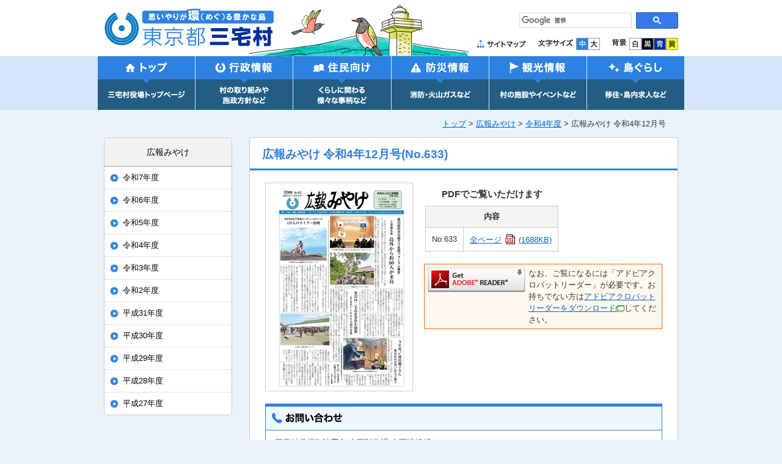

--- FILE ---
content_type: text/html
request_url: https://www.vill.miyake.tokyo.jp/kouhou/R4/2022-1130-1243-10.html
body_size: 5890
content:
<?xml version="1.0" encoding="UTF-8"?>
<!DOCTYPE html PUBLIC "-//W3C//DTD XHTML 1.0 Transitional//EN" "http://www.w3.org/TR/xhtml1/DTD/xhtml1-transitional.dtd">
<html xmlns="http://www.w3.org/1999/xhtml" xml:lang="ja" lang="ja">
<head>
<meta http-equiv="Content-Type" content="text/html; charset=UTF-8" />
<meta http-equiv="Content-Style-Type" content="text/css" />
<meta http-equiv="Content-Script-Type" content="text/javascript" />
<title>広報みやけ 令和4年12月号｜広報みやけ｜三宅村役場ホームページ</title>
<meta name="description" content="三宅村公式ホームページ。行政、住民向け、防災、観光、移住などの情報をお知らせします。" />
<meta name="keywords" content="三宅島,三宅村,三宅村役場,東京都三宅村役場,Miyakemura,Miyakejima,miyakeiland" />
<meta name="copyright" content="MIYAKE Village." />
<meta name="author" content="東京都三宅村" />
<!-- WCVPASTE!html!../../parts-head.html --><link rel="stylesheet" type="text/css" href="/css/base.css" media="screen,print" />
<link rel="stylesheet" type="text/css" href="/css/bg_wh.css" media="screen" id="bgcolor" />
<link rel="stylesheet" type="text/css" href="/css/print.css" media="print" />
<link rel="alternate stylesheet" type="text/css" href="/css/bg_bk.css" title="背景色－黒" media="screen" />
<link rel="alternate stylesheet" type="text/css" href="/css/bg_bl.css" title="背景色－青" media="screen" />
<link rel="alternate stylesheet" type="text/css" href="/css/bg_yl.css" title="背景色－黄色" media="screen" />
<link rel="shortcut icon" href="/images/base/favicon.ico" />
<script type="text/javascript" src="/js/jquery.js"></script>
<script type="text/javascript" src="/js/jquery.cookie.js"></script>
<script type="text/javascript" src="/js/base.js"></script>
<script type="text/javascript" src="/js/jquery.bxSlider.js"></script>
<script type="text/javascript">
  (function(i,s,o,g,r,a,m){i['GoogleAnalyticsObject']=r;i[r]=i[r]||function(){
  (i[r].q=i[r].q||[]).push(arguments)},i[r].l=1*new Date();a=s.createElement(o),
  m=s.getElementsByTagName(o)[0];a.async=1;a.src=g;m.parentNode.insertBefore(a,m)
  })(window,document,'script','https://www.google-analytics.com/analytics.js','ga');

  ga('create', 'UA-90090228-1', 'auto');
  ga('send', 'pageview');

</script>
<meta name="viewport" content="width=device-width, user-scalable=yes" />
<meta name="format-detection" content="telephone=no" /><!-- /WCVPASTE -->
<link rel="stylesheet" type="text/css" href="/css/content.css" media="screen,print" />
<link rel="stylesheet" type="text/css" href="/css/block.css" media="screen,print" />
<script type="text/javascript" src="../js/category.js"></script>
<!-- WCVINDEX!../../index.html#news-top -->
<!-- WCVINDEX!../../index.html#publicimg-top -->
<!-- WCVINDEX!../index.html#publicimg -->
<!-- WCVINDEX!../index.html#public -->
<!-- WCVINDEX!index.html#public-year -->
<!-- WCVINDEX!../../news/index.html#news-top_category -->
</head>
<body>
<!-- WCVPASTE!html!../../parts-header.html --><!-- ヘッダーここから -->
<!--<msearch>-->
<div id="header">
<script type="text/javascript" src="/js/smartphone.js"></script>
<script type="text/javascript" src="/js/spconfig.js"></script>
<div id="header-belt">
<p id="header-skipnavi"><a href="#content">本文へ移動</a></p>
<noscript><p id="header-noscript">文字サイズ・背景色の変更、サイト内検索が利用できます。Javascriptを有効にしてください。</p></noscript>
<h1 id="header-logo"><!-- WCVIMAGE --><a href="../../index.html"><img src="../../images/header/header-logo.gif" alt="思いやりが環（めぐ）る豊かな島 東京都三宅村" width="280" height="70" /></a></h1>
<div id="header-search">
<script type="text/javascript">
  (function() {
    var cx = '010581831144199229446:t4xhws7no_g';
    var gcse = document.createElement('script');
    gcse.type = 'text/javascript';
    gcse.async = true;
    gcse.src = 'https://cse.google.com/cse.js?cx=' + cx;
    var s = document.getElementsByTagName('script')[0];
    s.parentNode.insertBefore(gcse, s);
  })();
</script>
<gcse:searchbox-only></gcse:searchbox-only>
</div>
<div id="header-translate">
<div id="google_translate_element"></div><script type="text/javascript">
function googleTranslateElementInit() {
  new google.translate.TranslateElement({pageLanguage: 'ja', includedLanguages: 'en,ko,zh-CN,zh-TW', layout: google.translate.TranslateElement.InlineLayout.SIMPLE}, 'google_translate_element');
}
</script><script type="text/javascript" src="//translate.google.com/translate_a/element.js?cb=googleTranslateElementInit"></script>    
</div>
<dl id="header-bgcolor">
<dt><img src="../../images/base/header-bgcolor_title.gif" alt="背景色" width="23" height="11" /></dt>
<dd id="bg_wh"><img src="../../images/base/header-bgcolor_wh.gif" alt="白" width="20" height="20" title="背景色を白に変更する" /></dd>
<dd id="bg_bk"><img src="../../images/base/header-bgcolor_bk.gif" alt="黒" width="20" height="20" title="背景色を黒に変更する" /></dd>
<dd id="bg_bl"><img src="../../images/base/header-bgcolor_bl.gif" alt="青" width="20" height="20" title="背景色を青に変更する" /></dd>
<dd id="bg_yl"><img src="../../images/base/header-bgcolor_yl.gif" alt="黄" width="20" height="20" title="背景色を黄色に変更する" /></dd>
</dl>
<dl id="header-fontsize">
<dt><img src="../../images/base/header-fontsize_title.gif" alt="文字サイズ" width="57" height="12" /></dt>
<dd id="fontsize_m"><a href="#header"><img src="../../images/base/header-fontsize_middle.gif" alt="通常" width="20" height="20" title="文字サイズを通常に戻す" /></a></dd>
<dd id="fontsize_l"><a href="#header"><img src="../../images/base/header-fontsize_large.gif" alt="大きく" width="20" height="20" title="文字サイズを大きくする" /></a></dd>
</dl>
<ul id="header-navi">
<li><!-- WCVIMAGE!limit80 --><a href="../../website/sitemap.html"><img src="../../images/header/header-navi_sitemap.gif" alt="サイトマップ" width="80" height="12" /></a></li>
</ul>
</div>
<div id="globalnavi-wrap">
<ul id="globalnavi">
<li id="globalnavi-top"><!-- WCVIMAGE!limit160 -->
<a href="../../index.html"><img src="../../images/gmenu/globalnavi-top.gif" alt="トップ　三宅村役場トップページ" width="160" height="88" /></a></li>
<li id="globalnavi-gyousei"><!-- WCVIMAGE!limit160 -->
<a href="../../gyousei/index.html"><img src="../../images/gmenu/globalnavi-gyousei.gif" alt="行政情報　村の取り組みや施政方針など" width="160" height="88" /></a></li>
<li id="globalnavi-juumin"><!-- WCVIMAGE!limit161 -->
<a href="../../juumin/index.html"><img src="../../images/gmenu/globalnavi-juumin.gif" alt="住民向け くらしにかかわる様々な事柄など" width="161" height="88" /></a></li>
<li id="globalnavi-bousai"><!-- WCVIMAGE!limit160 -->
<a href="../../bousai/index.html"><img src="../../images/gmenu/globalnavi-bousai.gif" alt="防災情報 消防・火山ガスなど" width="160" height="88" /></a></li>
<li id="globalnavi-kankou"><!-- WCVIMAGE!limit160 -->
<a href="../../kankou/index.html"><img src="../../images/gmenu/globalnavi-kankou.gif" alt="観光情報 村の施設やイベントなど" width="160" height="88" /></a></li>
<li id="globalnavi-shimagurashi"><!-- WCVIMAGE!limit159 -->
<a href="../../shimagurashi/index.html"><img src="../../images/gmenu/globalnavi-shimagurashi.gif" alt="島ぐらし 移住・島内求人など" width="159" height="88" /></a></li>
</ul>
</div>
</div>

<!-- スマートフォン用ここから -->
<p id="sp_menu_btn"><a href="javascript:void(0);">MENU</a></p>
<div id="sp_navi_wrap">
<p id="top_close"><a class="close" href="javascript:void(0);">閉じる</a></p>
<div id="sp_navi">
<ul>
<!-- WCVTABLE!rows/list.rows -->
<!-- WCVROW!リスト!0001 -->
<li><!-- WCVTEXT --><a href="../../index.html">トップ</a><!-- /WCVTEXT --></li>
<!-- /WCVROW -->
<!-- WCVROW!リスト!0002 -->
<li><!-- WCVTEXT --><a href="../../gyousei/index.html">行政情報</a><!-- /WCVTEXT --></li>
<!-- /WCVROW -->
<!-- WCVROW!リスト!0003 -->
<li><!-- WCVTEXT --><a href="../../juumin/index.html">住民向け</a><!-- /WCVTEXT --></li>
<!-- /WCVROW -->

<!-- WCVROW!リスト!0006 -->
<li><!-- WCVTEXT --><a href="../../bousai/index.html">防災情報</a><!-- /WCVTEXT --></li>
<!-- /WCVROW --><!-- WCVROW!リスト!0005 -->
<li><!-- WCVTEXT --><a href="../../kankou/index.html">観光情報</a><!-- /WCVTEXT --></li>
<!-- /WCVROW -->

<!-- WCVROW!リスト!0004 -->
<li><!-- WCVTEXT --><a href="../../shimagurashi/index.html">島ぐらし</a><!-- /WCVTEXT --></li>
<!-- /WCVROW --><!-- /WCVTABLE -->
</ul>

<ul id="sp_navi_sub">
<!-- WCVTABLE!rows/list.rows -->
<!-- WCVROW!リスト!0007 -->
<li><!-- WCVTEXT --><a href="https://www.vill.miyake.tokyo.jp/contact/index.html" target="_blank">お問い合わせ</a><!-- /WCVTEXT --></li>
<!-- /WCVROW -->
<!-- WCVROW!リスト!0008 -->
<li><!-- WCVTEXT --><a href="../../website/sitemap.html">サイトマップ</a><!-- /WCVTEXT --></li>
<!-- /WCVROW -->
<!-- /WCVTABLE --></ul>

<p id="bottom_close"><a class="close" href="javascript:void(0);">閉じる</a></p>
</div>
</div>
<!-- /スマートフォン用ここまで -->

<!--</msearch>-->
<!-- ヘッダーここまで --><!-- /WCVPASTE -->

<hr class="hide" />

<!-- コンテンツここから -->
<div id="container">
<p id="crumb"><!--<msearch>--><!-- WCVCRUMBS!&gt;!pc --><a href="../../index.html">トップ</a> &gt; <a href="../">広報みやけ</a> &gt; <a href="./">令和4年度</a> &gt; 広報みやけ 令和4年12月号<!-- /WCVCRUMBS --><!--</msearch>--></p>
<div id="content">
<h1><!-- WCVTITLE -->広報みやけ 令和4年12月号<!-- /WCVTITLE -->(No.<!-- WCVTEXT_FIX!wcv_sort_param -->633<!-- /WCVTEXT_FIX -->)</h1>

<div id="newsicon">
<!-- WCVIMAGE_FIX!newsicon --><img src="../../images/icon/shinchaku_kouhou.gif" alt="広報" width="68" height="20" />
</div>

<!-- WCVTABLE!../../rows/import.rows -->
<!-- /WCVTABLE -->

<div class="clearfix" id="public">
<!-- WCVIMAGE_FIX!publicimg!limit240 --><img alt="平成XX年XX月号表紙" class="wcvimg-floatleft" src="images/130_2.jpg" width="240" height="340" />
<table summary="三宅村の広報誌をまとめた表。1列目がページ数、2列目が該当ページの内容。">
<caption>PDFでご覧いただけます</caption>
<tbody>
<tr><th scope="col" colspan="2">内容</th></tr>
<!-- WCVTABLE!../../rows/public_list.rows -->
<!-- WCVROW!全ページ行!14816056286 -->
<tr><td class="public-page"><!-- WCVTEXT -->No.633<!-- /WCVTEXT --></td><td><!-- WCVTEXT --><a href="files/01/1130.pdf">全ページ<img alt="PDFファイル" class="wcv_ww_fileicon" src="../../_wcv/images/icon/pdf.gif" /><span class="wcv_ww_filesize">(1688KB)</span></a><!-- /WCVTEXT --></td></tr>
<!-- /WCVROW -->
<!-- /WCVTABLE -->
</tbody>
</table>
<div class="wcv-floatbox-left" id="adobe">
<p class="adobe-img"><a title="このリンクは別ウィンドウで開きます" target="_blank" href="http://get.adobe.com/jp/reader/"><img width="160" height="41" alt="Adobe AcrobatReaderのダウンロード" src="../../images/common/get_adobe_reader.jpg" /></a></p>
<p class="adobe-txt">なお、ご覧になるには「アドビアクロバットリーダー」が必要です。お持ちでない方は<a target="_blank" href="http://get.adobe.com/jp/reader/">アドビアクロバットリーダーをダウンロード<img width="14" height="11" src="../../images/common/blank.gif" alt="このリンクは別ウィンドウで開きます" /></a>してください。</p>
</div>
</div>

<!-- WCVTABLE!../../rows/import.rows -->
<!-- WCVROW!お問い合わせ先!14836940970 -->
<div class="contactarea">
<h2><img src="../../images/base/contactarea_h2.png" alt="お問い合わせ" width="116" height="18" /></h2>
<!-- WCVTABLE!../../rows/sign.rows -->
<!-- WCVROW!署名KIT!0009 -->
<!-- WCVX_sign_manage|5!0 --><p>三宅村役場臨時庁舎 企画財政課 企画情報係<br />〒100-1212 東京都三宅島三宅村阿古497<br />TEL：<span class="tel">04994-5-0984</span></p><!-- /WCVX_sign_manage -->
<!-- /WCVROW -->
<!-- /WCVTABLE -->
</div>
<!-- /WCVROW -->
<!-- /WCVTABLE -->

</div>

<hr class="hide" />

<!-- WCVPASTE!html!../parts-sidenavi.html --><!-- サイドナビここから -->
<!--<msearch>-->
<div id="side">
<div id="sidenavi-wrap">
<ul id="sidenavi">
<!-- WCVPARAM!stay_class!stay -->
<!-- WCVTABLE!../rows/side/sidenavi.rows -->
<!-- WCVROW!サイドナビ(2階層目)!14815978720 -->
<li><!-- WCVTEXT --><a  href="../index.html">広報みやけ</a><!-- /WCVTEXT -->
<ul>
<!-- WCVTABLE!../rows/side/sidenavi-list1.rows -->
<!-- WCVROW!サイドナビ(2階層目追加)!17433868420 -->
<li><!-- WCVTEXT --><a href="../R7/index.html">令和7年度</a><!-- /WCVTEXT --></li>
<!-- /WCVROW -->
<!-- WCVROW!サイドナビ(2階層目追加)!17122102300 -->
<li><!-- WCVTEXT --><a href="../R6/index.html">令和6年度</a><!-- /WCVTEXT --></li>
<!-- /WCVROW -->
<!-- WCVROW!サイドナビ(2階層目追加)!16751463810 -->
<li><!-- WCVTEXT --><a href="../R5/index.html">令和5年度</a><!-- /WCVTEXT --></li>
<!-- /WCVROW -->
<!-- WCVROW!サイドナビ(2階層目追加)!16487729250 -->
<li><!-- WCVTEXT --><a href="index.html">令和4年度</a><!-- /WCVTEXT --></li>
<!-- /WCVROW -->
<!-- WCVROW!サイドナビ(2階層目追加)!16179448670 -->
<li><!-- WCVTEXT --><a href="../R3/index.html">令和3年度</a><!-- /WCVTEXT --></li>
<!-- /WCVROW -->
<!-- WCVROW!サイドナビ(2階層目追加)!15226429651 -->
<li><!-- WCVTEXT --><a href="https://www.vill.miyake.tokyo.jp/kouhou/R2/">令和2年度</a><!-- /WCVTEXT --></li>
<!-- /WCVROW -->
<!-- WCVROW!サイドナビ(2階層目追加)!15226429652 -->
<li><!-- WCVTEXT --><a href="https://www.vill.miyake.tokyo.jp/kouhou/H31/">平成31年度</a><!-- /WCVTEXT --></li>
<!-- /WCVROW -->
<!-- WCVROW!サイドナビ(2階層目追加)!15226429653 -->
<li><!-- WCVTEXT --><a href="../H30/index.html">平成30年度</a><!-- /WCVTEXT --></li>
<!-- /WCVROW -->
<!-- WCVROW!サイドナビ(2階層目追加)!14919956980 -->
<li><!-- WCVTEXT --><a href="../H29/index.html">平成29年度</a><!-- /WCVTEXT --></li>
<!-- /WCVROW -->
<!-- WCVROW!サイドナビ(2階層目追加)!0001 --><li><!-- WCVTEXT --><a  href="../h28/index.html">平成28年度</a><!-- /WCVTEXT --></li>
<!-- /WCVROW -->
<!-- WCVROW!サイドナビ(2階層目追加)!0002 -->
<li><!-- WCVTEXT --><a  href="../h27/index.html">平成27年度</a><!-- /WCVTEXT --></li>
<!-- /WCVROW -->

<!-- /WCVTABLE --></ul>
</li>
<!-- /WCVROW -->
<!-- /WCVTABLE --></ul>
</div>

<!-- WCVTABLE!../rows/side/side-banner.rows -->
<!-- /WCVTABLE --></div>
<!--</msearch>-->
<!-- サイドナビここまで --><!-- /WCVPASTE -->

</div>
<!-- コンテンツここまで -->

<hr class="hide" />

<!-- WCVPASTE!html!../../parts-footer.html --><!-- フッターここから -->
<!--<msearch>-->

<div id="footer">

<!-- スマートフォン表示切替ここから -->
<div id="modeswitch" style="display:none;">
<dl>
<dt>表示：</dt>
<dt><a id="modeswitch1" name="modeswitch1" href="#header">スマートフォン</a></dt>
<dt><a id="modeswitch2" name="modeswitch2" href="#header">PC</a></dt>
</dl>
</div>
<!-- /スマートフォン表示切替ここまで -->

<div id="footer-belt">
<div id="footer-belt-inner">
<div id="footer-belt-inner-address">
<address>
<img src="../../images/base/footer_logo.png" alt="三宅村" width="200" height="100" /><br />
<!-- WCVTEXT -->〒100-1212<br />
東京都三宅島三宅村阿古497番地<br />
TEL：04994-5-0981(代表)<br />
開庁時間：午前8時30分から午後5時15分<br />
閉庁日：土曜日、日曜日、祝日、年末・年始<!-- /WCVTEXT --></address>
<p id="footer-navi"><!-- WCVTEXT --><a href="https://www.vill.miyake.tokyo.jp/contact/index.html" target="_blank">お問い合わせ<img alt="このリンクは別ウィンドウで開きます" class="wcv_ww_newwindowicon" src="../../_wcv/images/icon/blank.gif" /></a>｜<a href="../../website/sitemap.html">サイトマップ</a><!-- /WCVTEXT --></p>
</div>
</div>
<p id="footer-btt"><a href="#header"><img src="../../images/base/footer-btt.png" alt="ページの先頭へ" width="84" height="129" /></a></p>
</div>
<p id="footer-copyright"><!-- WCVTEXT -->Copyright &copy; 2017 MIYAKE Village. All Rights Reserved.<!-- /WCVTEXT --></p>
</div>
<!--</msearch>-->
<!-- フッターここまで --><!-- /WCVPASTE -->
</body>
</html>

--- FILE ---
content_type: text/css
request_url: https://www.vill.miyake.tokyo.jp/css/base.css
body_size: 4795
content:
@charset "UTF-8";

/* =========================================================================
　base.css （全ページ共通の設定）

 [目次]

 1.リセット
 2.body
 3.各要素
 4.ヘッダー
 5.コンテナ（コンテンツ＋サイド）
 6.コンテンツ
 7.サイド
 8.フッター
 9.CMSKIT表示画面用
========================================================================= */

/* -------------------------------------------------------------------------
 1.リセット
------------------------------------------------------------------------- */
html,body,div,
blockquote,pre,
dl,dt,dd,
form,input,textarea,select,option,optgroup,button,label,fieldset,legend {
	font-size: 100%;
	margin: 0;
	padding: 0;
}
img {
	border: 0;
	vertical-align: bottom;
}

/* -------------------------------------------------------------------------
 2.body
------------------------------------------------------------------------- */
body {
	min-width: 960px;
	color: #333;
	font-size: 80%;
	font-family: Verdana, Arial, sans-serif;
	background: #eaf3fc;
	line-height: 1.2;
}

/* テキストリンクの設定
---------------------------------------------------------------------- */
a:link {
	color: #06C;
}
a:visited {
	color: #7D7D7D;
}
a:hover,
a:active,
a:focus {
	color: #F00;
}

/* 非表示の設定
---------------------------------------------------------------------- */
hr.hide {
	display: none;
}

/* -------------------------------------------------------------------------
 3.各要素
------------------------------------------------------------------------- */

/* h1
---------------------------------------------------------------------- */
h1 {
	color: #2e81df;
	border-bottom: 3px solid #2e81e1;
	margin: 0 0 15px;
	padding: 15px 20px 12px;
	font-size: 150%;
}

/* h2
---------------------------------------------------------------------- */
h2 {
	clear: both;
	background: #f2f2f2 none repeat scroll 0 0;
	border-left: 5px solid #2e81e1;
	margin: 20px 25px;
	padding: 10px;
	font-size: 130%;
}

/* h3
---------------------------------------------------------------------- */
h3 {
	clear: both;
	border-bottom: 2px solid #e5e5e5;
	margin: 20px 25px;
	padding: 0 0 5px;
	font-size: 120%;
	position: relative;
}
h3:before {
	content: "";
	display: block;
	width: 30%;
	border-bottom: 2px solid #2e81e1;
	position: absolute;
	bottom: 0;
	margin-bottom: -2px;
}

/* h4
---------------------------------------------------------------------- */
h4 {
	clear: both;
	border-left: 5px solid #2e81e1;
	margin: 0 25px 15px;
	padding: 0 0 0 5px;
	font-size: 110%;
}

/* p
---------------------------------------------------------------------- */
p {
	font-size: 100%;
	margin: 0 25px 15px;
	padding: 0;
	line-height: 1.5;
}

/* ul,ol
---------------------------------------------------------------------- */
ul {
	font-size: 100%;
	margin: 10px 10px 20px 30px;
	padding: 0;
	line-height: 1.3;
	list-style: none;
}
ul ul,
ol ol {
	margin-bottom: 0;
}
ul li {
	margin: 0;
	padding: 0 0 10px 13px;
	background: url(../images/base/li_bg.png) no-repeat 0 5px;
}
ol {
	font-size: 100%;
	margin: 10px 10px 20px 50px;
	padding: 0;
	line-height: 1.3;
}
ol li {
	margin: 0 0 10px;
	padding: 0;
}

/* 入れ子 */
ul li ol li {
	background: none;
}
ol li ul li {
	padding: 0 0 0 15px;
}

/* table
---------------------------------------------------------------------- */
#container table,
#container.noside table {
	clear: both;
	margin: 0 25px 20px;
	padding: 0;
	border-collapse: collapse;
	border: 1px solid #CCC;
	border-spacing: 0;
	empty-cells: show;
}
#container caption,
#container.noside caption {
	font-size: 120%;
	text-align: center;
	padding: 10px;
	font-weight: bold;
}
#container th,
#container.noside th {
	font-size: 100%;
	font-weight: bold;
	padding: 10px 5px;
	background: #F4F4F4;
	border: 1px solid #CCC;
	text-align: center;
	vertical-align: middle;
	line-height: 1.1;
}
#container td,
#container.noside td {
	font-size: 100%;
	padding: 10px;
	border: 1px solid #CCC;
	text-align: left;
	vertical-align: middle;
	line-height: 1.3;
}

/* hr
---------------------------------------------------------------------- */
hr {
	height: 0;
	margin: 15px 20px;
	padding: 0 0 5px;
	border: none;
	border-bottom: 1px dotted #AAA;
}

/* blockquote
---------------------------------------------------------------------- */
blockquote {
	margin: 0 25px 15px 25px;
	padding: 15px;
	border:1px solid #999;
}
blockquote p {
	margin: 0;
}

/* -------------------------------------------------------------------------
 4.ヘッダー
------------------------------------------------------------------------- */
#header {
	background: #FFF;
}
#header-belt {
	width: 940px;
	margin: 0 auto;
	padding: 10px 0;
	overflow: hidden;
	background: #FFF url("../images/base/header_bg.jpg") no-repeat scroll 0 bottom;
}

/* ナビゲーションを飛ばす
---------------------------------------------------------------------- */
p#header-skipnavi {
	/* CSS適用環境では非表示 */
	width: 0;
	height: 0;
	position: absolute;
	overflow: hidden;
}
p#header-noscript {
	margin: 0 0 10px;
	text-align: center;
}

/* ロゴ
---------------------------------------------------------------------- */
h1#header-logo {
	float: left;
	margin: 0;
	padding: 0;
	background: none;
	border: none;
}

/* 検索フォーム
---------------------------------------------------------------------- */
#header-search {
	float: right;
	padding: 10px 0 15px;
}
#header-search form.gsc-search-box {
	margin: 0;
}
#header-search table {
	width: 260px;
	margin: 0;
}
#header-search .gsc-search-box-tools .gsc-search-box .gsc-input {
	padding-right: 5px;
}
#header-search td#gs_tti50 {
	padding: 2px 3px;
}
#header-search div.gsc-input-box {
	height: auto;
}
#header-search td.gsc-search-button input {
	font-size: 90%;
	margin: 0;
	border-radius: 5px;
	cursor: pointer;
}
#header-search td.gsc-search-button input:focus,
#header-search td.gsc-search-button input:hover,
#header-search td.gsc-search-button input:active {
	background: #f19315 none repeat scroll 0 0;
}
#header-search td.gsc-clear-button,
#header-search table.gsc-branding {
	display: none;
}

/* 翻訳
---------------------------------------------------------------------- */
#header-translate {
    float: right;
    padding: 10px 15px 15px 0;
}
#header-translate .goog-te-gadget-simple {
	padding: 3px 0;
}

/* 文字サイズ変更・背景色変更
---------------------------------------------------------------------- */
dl#header-fontsize,
dl#header-bgcolor {
	float: right;
	font-size: 90%;
	margin: 0 0 0 15px;
	padding: 0;
}
dl#header-bgcolor {
	clear: right;
	margin: 0 0 0 20px;
}
dl#header-fontsize dt,
dl#header-bgcolor dt {
	float: left;
	padding: 2px 5px 0 0;
}
dl#header-fontsize dd,
dl#header-bgcolor dd {
	float: left;
	padding: 0;
}
dl#header-fontsize dd {
	background: url("../images/base/header-fontsize_bg.gif");
}
dl#header-fontsize dd#fontsize_l {
	margin-left: -1px;
	background-position: -19px center;
}
dl#header-fontsize dd a,
dl#header-bgcolor dd a {
	display: block;
	padding: 0;
}
dl#header-bgcolor dd a#bg_bk,
dl#header-bgcolor dd a#bg_bl,
dl#header-bgcolor dd a#bg_yl {
	margin-left: -1px;
}
dl#header-bgcolor dd img {
	cursor: pointer;
}
dl#header-fontsize dd.active img {
	visibility: hidden;
}

/* ヘッダーナビ
---------------------------------------------------------------------- */
ul#header-navi {
	float: right;
	margin: 0;
	padding: 2px 0 0;
}
ul#header-navi li {
	float: left;
	font-size: 90%;
	margin: 0 5px 0 0;
	padding: 0;
	background: none;
}

/* グローバルナビ
---------------------------------------------------------------------- */
#globalnavi-wrap {
    background: #d5e6f8;
}
ul#globalnavi {
	clear: both;
	width: 960px;
	margin: 0 auto;
	padding: 0;
	background: #FFFFFF url(../images/gmenu/globalnavi-bg.gif) no-repeat 0 0;
	overflow: hidden;
}
ul#globalnavi li {
	float: left;
	padding: 0;
	background: none;
}

/* スマホ用ボタン
---------------------------------------------------------------------- */
p#sp_menu_btn,
#sp_navi_wrap {
	display: none;
}

/* -------------------------------------------------------------------------
 5.コンテナ（コンテンツ＋サイド）
------------------------------------------------------------------------- */
/* トップページ・サイドありの下層ページは　#container、
   サイドなしの下層ページは　#container.noside */

#container,
#container.noside {
	clear: both;
	width: 960px;
	margin: 0 auto;
	overflow: hidden;
}

/* -------------------------------------------------------------------------
 6.コンテンツ
------------------------------------------------------------------------- */
/* コンテンツ内の項目は、
   トップページは別ファイル top.css で設定
   下層ページは別ファイル content.css で設定 */

/* トップページ
---------------------------------------------------------------------- */
#top-content {
	width: 705px;
	float: left;
}
#top-content #content {
	width: 450px;
	float: right;
}
#top-leftcolumn {
	width: 210px;
	float: left;
	margin-left: 15px;
}
#top-rightcolumn {
	width: 210px;
	float: right;
	margin-right: 15px;
}

/* -------------------------------------------------------------------------
 7.サイド
------------------------------------------------------------------------- */
#side {
	width: 210px;
	float: left;
}

/* サイドナビ
---------------------------------------------------------------------- */
#sidenavi-wrap {
	margin: 0 0 15px;
	border-radius: 7px;
	border: 1px solid #CCC;
	overflow: hidden;
}

/* 第1階層 */
ul#sidenavi {
	margin: 0 0 -1px;
	padding: 0;
	line-height: 1.2;
	overflow: hidden;
}
ul#sidenavi li {
	float: left;
	padding: 0;
	background: #FFF;
}
ul#sidenavi li a {
	width: 198px;
	display: block;
	color: #000;
	padding: 15px 5px;
	background: #f2f2f2;
	border-bottom: 1px solid #a1a1a1;
	text-decoration: none;
	text-align: center;
	font-size: 110%;
}
ul#sidenavi li a:visited {
	color: #666;
	text-decoration: none;
}
ul#sidenavi li a:hover,
ul#sidenavi li a:active,
ul#sidenavi li a:focus,
ul#sidenavi li a.stay,
ul#sidenavi li a.stay:visited {
	color: #FFF;
	background-color: #31a1f1;
	text-decoration: none;
}

/* 第2階層 */
ul#sidenavi ul {
	font-size: 90%;
	margin: 0;
	overflow: hidden;
}
ul#sidenavi ul li a {
	font-size: 110%;
	width: 173px;
	margin: 0;
	padding: 10px 5px 10px 30px;
	background: url(../images/base/sidenavi_li_li_bg.png) no-repeat 10px center;
	border-bottom: 1px dotted #CCC;
	text-align: left;
}

/* 第3階層 */
ul#sidenavi ul ul {
	font-size: 90%;
	margin: 0;
	overflow: hidden;
	border-bottom: 1px dotted #CCC;
}
ul#sidenavi ul ul li a {
	width: 168px;
	margin: 0;
	padding: 5px 5px 5px 35px;
	background: url(../images/base/sidenavi_li_li_li_bg.png) no-repeat 17px 5px;
	border-bottom: none;
}

/* サイドバナー
---------------------------------------------------------------------- */
#side p {
	margin: 0 0 3px;
}

/* -------------------------------------------------------------------------
 8.フッター
------------------------------------------------------------------------- */
#footer {
	clear: both;
	padding: 100px 0 0;
	background: rgba(0, 0, 0, 0) url("../images/base/footer_inner_bg.jpg") no-repeat scroll center bottom / cover;
}

/* 広告
---------------------------------------------------------------------- */
#footer-koukoku {
	width: 938px;
	margin: 10px auto;
	border: 1px solid #CCC;
	background: #fff none repeat scroll 0 0;
	border-radius: 7px;
	overflow: hidden;
	padding: 13px 0 0;
}
#footer-koukoku p {
	float: left;
	margin: 0;
	padding: 0 0 13px 13px;
}

/* アドレス
---------------------------------------------------------------------- */
#footer-belt {
	padding: 10px 0 0;
}
#footer-belt-inner {
	margin: 0;
	padding: 0;
}
#footer-belt-inner-address {
    margin: 0 auto;
    overflow: hidden;
    width: 400px;
}
address {
	color: #000;
	font-style: normal;
	line-height: 1.5;
	padding: 0;
	text-align: center;
}
address img {
	padding-bottom: 5px;
}

/* フッターナビ
---------------------------------------------------------------------- */
p#footer-navi {
	border-bottom: 1px solid #000000;
	border-top: 1px solid #000000;
	margin: 10px 70px;
	padding: 5px 0;
	text-align: center;
}
p#footer-navi a {
	color: #000;
	text-decoration: none;
}
p#footer-navi a:visited {
}
p#footer-navi a:hover,
p#footer-navi a:active,
p#footer-navi a:focus {
	color: #C00;
	text-decoration: underline;
}

/* ページの先頭へ
---------------------------------------------------------------------- */
p#footer-btt {
	clear: both;
	position: relative;
	width: 960px;
	margin: 0 auto;
	text-align: right;
	padding: 200px 0 0;
}
p#footer-btt a {
	position: absolute;
	right: 0;
	bottom: -20px;
}

/* コピーライト
---------------------------------------------------------------------- */
p#footer-copyright {
    background: #FFF none repeat scroll 0 0;
    clear: both;
    color: #000;
    line-height: 1.1;
    margin: 0;
    padding: 10px 0;
    text-align: center;
}

/* スマホ表示切り替えボタン
---------------------------------------------------------------------- */
#modeswitch {
	background: #6d6d6d none repeat scroll 0 0;
	border-radius: 6px;
	clear: both;
	color: #fff;
	font-size: 130%;
	margin: 20px 10px 15px;
	padding: 10px 0;
	text-align: center;
}
#modeswitch dt {
	display: inline;
}
#modeswitch dt a#modeswitch1 {
	border-right: 1px solid #ccc;
	padding-right: 7px;
}
#modeswitch a:link,
#modeswitch a:hover,
#modeswitch a:visited,
#modeswitch a:focus {
	color: #FFF;
	font-weight: bold;
}
#modeswitch dt .current {
	color: #ffffff;
	cursor: default;
	font-weight: normal;
	}

/* -------------------------------------------------------------------------
 9.CMSKIT表示画面用
------------------------------------------------------------------------- */
/* ページ編集画面 */
h1#wcv_sys_h1_edit {
	border: none;
	text-align: left;
}
h1#wcv_sys_h1_admin_size_s {
	border: none;
}
/* ページ編集画面 */
h2#wcv_sys_edit_topbelt_title {
	border: none;
}
/* ブロック編集画面 */
h3#wcv_sys_edit_blockeditarea_leftcolumn_title {
	border-left: none;
}
#wcv_sys_edit_blockeditarea h3::before {
	border: none;
}
#wcv_sys_edit_blockeditarea h4 {
	border-left: none;
}

/* ライフイベントアイコン */
#wcv_sys_edit_pageeditarea #top-lifeevent li {
	padding: 0 4px 5px 0;
}

/* 広告バナー */
#wcv_sys_edit_pageeditarea #footer-koukoku p {
	padding: 0;
}

/* 下層ページ ページアイコン */
#wcv_sys_edit_pageeditarea #newsicon {
	display: block;
}


/* スクリーンサイズが横幅980px以下の場合 */
@media only screen and (max-width: 980px) {

}


/* -------------------------------------------------------------------------
  島暮らし体験事業申し込みフォーム専用20180705
------------------------------------------------------------------------- */
.cap_top{
    text-align: center;
    font-weight:bold;
    font-size: 20px;
    margin: 0;
}
#content table.form input[type="radio"],
#content table.form input[type="checkbox"],
#content table.form select{
	width:auto !important;
}

#content table.form input[type="number"]{
	width:50px !important;
}
#content table.form input[type="tel"]{
	width: 120px !important;
}

#content table.form .contact-age{
	width:50px !important;
}
.contact-endform{
	text-align: center;
}
th .content-required::before {
	content: "\A";
	white-space: pre;
}

--- FILE ---
content_type: text/css
request_url: https://www.vill.miyake.tokyo.jp/css/content.css
body_size: 3167
content:
@charset "UTF-8";

/* =========================================================================
 content.css （下層ページ　コンテンツ内要素の設定）

[目次]

 1.パンくずリスト
 2.ページの先頭へ
 3.コンテンツ
 4.新着情報・各課のお知らせ
 5.村の話題・イベント
 6.広報みやけ
 7.くらしの便利帳
 8.各課のお知らせ
 9.教育委員会(独自設定)
10.お問い合わせ
11.議会事務局
12.島ぐらし(Facebook)
========================================================================= */

/* -------------------------------------------------------------------------
 1.パンくずリスト
------------------------------------------------------------------------- */
p#crumb {
	margin: 15px 20px 15px 0;
	text-align: right;
	line-height: 1.2;
}

/* -------------------------------------------------------------------------
 2.ページの先頭へ
------------------------------------------------------------------------- */
p.btt {
	clear: both;
	margin: 0;
	padding: 20px 25px;
	text-align: right;
}

/* -------------------------------------------------------------------------
 3.コンテンツ
------------------------------------------------------------------------- */
/* サイドあり */
#container {
	clear: both;
	width: 940px;
	margin: 0 auto -50px;
	overflow: hidden;
}
/* 教育委員会用 */
#container.kyouiku {
	width: 960px;
	margin-top: 20px;
}
#content {
	width: 700px;
	float: right;
	padding: 0 0 20px;
	background: #FFF;
	border-radius: 5px;
	border: 1px solid #CCC;
}
/* サイドなし */
#container.noside #content {
	width: 958px;
	float: none;
	margin: 0;
}

/* -------------------------------------------------------------------------
 4.新着情報・各課のお知らせ
------------------------------------------------------------------------- */
#news {
	margin: 30px 20px;
}
#news dl {
	line-height: 1.3;
}
#news dt {
	clear: both;
	float: left;
	margin: 10px 5px 5px 0;
	text-align: right;
}
#news dt img {
	float: left;
}
#news dt span {
	float: left;
	margin-right: 5px;
	width: 9em;
}
#news dd {
	border-bottom: 1px dotted #999;
	margin: 0 0 -1px;
	padding: 10px 13px 11px;
}
#news dd img {
	margin: 0 0 0 6px;
	vertical-align: middle;
}
#newsicon {
	display: none;
}

/* -------------------------------------------------------------------------
 5.村の話題・イベント
------------------------------------------------------------------------- */
/* カテゴリトップ */
#event-top {
	margin: 0 0 15px;
}
#event-top dl {
	border-bottom: 1px dotted #ccc;
	margin: 0 30px 10px;
	padding: 0 0 10px;
}
#event-top dt {
	float: right;
	margin-bottom: 10px;
	width: 410px;
}
#event-top dt img {
	vertical-align: baseline;
}
#event-top dd.photo {
	float: left;
	padding-bottom: 5px;
}
#event-top dd.photo img {
	width: 200px;
	height: auto;
	float: none;
	margin-right: 0;
	margin-left: 0;
	border: 1px solid #DDD;
	border-right-color: #BBB;
	border-bottom-color: #888;
	padding: 5px;
	background: #FFF;
}
#event-top dd.text {
	margin-left: 230px;
}

/* 年別カテゴリ */
#event-news {
	margin: 30px 20px;
}
#event-news dl {
	line-height: 1.3;
}
#event-news dt {
	clear: both;
	float: left;
	margin: 10px 10px 0 0;
	text-align: right;
	width: 6em;
}
#event-news dd {
	border-bottom: 1px dotted #999;
	margin: 0 0 -1px;
	padding: 10px 13px 11px;
}
#event-news dd img {
	margin: 0 0 0 6px;
	vertical-align: middle;
}

/* テンプレート */
#event-photo p {
	text-align: center;
}
#event-photo p img {
	margin-right: 0;
	margin-left: 0;
	border: 1px solid #DDD;
	border-right-color: #BBB;
	border-bottom-color: #888;
	padding: 3px;
	background: #FFF;
}

/* -------------------------------------------------------------------------
 6.広報みやけ
------------------------------------------------------------------------- */
/* カテゴリトップ */
#content .public-right {
	border: 1px solid #ccc;
	display: inline;
	float: right;
	margin-right: 15px;
}
#wcv_sys_edit_pageeditarea #content .public-right {
	border: none;
}
#content .public-left {
	margin-right: 270px;
	text-align: left;
}
#content ul#public-list,
#content ul.public-list {
	margin: 40px 45px 20px;
}
#content ul#public-list li,
#content ul.public-list li {
	border-bottom: 1px dotted #999;
	margin-bottom: 7px;
	padding-bottom: 7px;
}
#content ul#public-list li img,
#content ul.public-list li img {
	margin-left: 5px;
	margin-right: 5px;
}

/* 年別カテゴリトップ */
#content ul#public-year {
	margin: 0 0 15px 30px;
}
#content ul#public-year li {
	background: rgba(0, 0, 0, 0) none repeat scroll 0 0;
	background-image: none;
	margin: 0 15px 15px 0;
	padding: 0;
	text-align: center;
	width: 200px;
	display: inline-block;
}
#content ul#public-year li img.wcvimg-floatleft {
	border: 1px solid #ccc;
	float: none;
	height: auto;
	margin: 0 0 10px;
	width: 185px;
}

/* テンプレート */
#content #public {
	margin: 20px 25px;
}
#content #public .wcvimg-floatleft {
	border: 1px solid #ccc;
	margin-left: 0;
	margin-right: 20px;
}
#content #public-area {
	margin: 10px 0 0;
}
#content #public-area p {
	margin: 0;
	display: none;
}
#wcv_sys_edit_pageeditarea #content #public #public-area p {
	display: block;
}
#content #public table {
	border-color: #ccc;
	clear: none;
	margin: 0 0 20px;
	min-width: 200px;
}
#content #public #adobe {
	background-color: #fff8ee;
	border: 1px solid #ff6600;
	margin-left: 260px;
	padding: 5px;
}
#content #public #adobe p.adobe-img {
	float: left;
	margin: 0;
	padding: 0;
}
#content #public #adobe p.adobe-txt {
	margin: 0 0 0 165px;
	padding: 0;
}
#container div#comment {
	display: none;
}

/* -------------------------------------------------------------------------
 7.くらしの便利帳
------------------------------------------------------------------------- */
/* ライフイベント */
#life_event {
	background: #f6e9da none repeat scroll 0 0;
	border-radius: 7px;
	margin: 30px 25px;
}
#life_event h2 {
	background: rgba(0, 0, 0, 0) none repeat scroll 0 0;
	border: medium none;
	margin: 0;
	padding: 15px;
	text-align: center;
}
#life_event h2 img {
	margin: 0;
	padding: 0;
}
#life_event ul {
	border: medium none;
	margin: 0;
	overflow: hidden;
	padding: 0 0 10px 18px;
}
#life_event li {
	float: left;
	padding: 0 10px 10px 0;
	background: none;
}
#life_event ul li img {
	margin: 0;
}

/* くらしの便利帳 */
#benrichou {
	background: #e1ede5 none repeat scroll 0 0;
	border-radius: 7px;
	margin: 30px 25px;
	padding: 0 0 10px;
}
#benrichou h2 {
	background: rgba(0, 0, 0, 0) none repeat scroll 0 0;
	border: medium none;
	margin: 0;
	padding: 15px;
	text-align: center;
}
#benrichou h2 img {
	margin: 0;
	padding: 0;
}
#benrichou table {
	margin: 0 15px 15px;
	border-color: #b0b0b0;
}
#benrichou table tbody {
	background: #FFF;
}
#benrichou th {
	padding-right: 15px;
	padding-left: 15px;
	background: #e3e3e3;
	border-color: #b0b0b0;
	white-space: nowrap;
}
#benrichou th a:link {
	color: #333;
}
#benrichou th a:visited {
	color: #666;
}
#benrichou th a:focus,
#benrichou th a:hover,
#benrichou th a:active {
	color: #C00;
}
#benrichou td {
	color: #AAA;
	padding-left: 15px;
	border-color: #BBB;
	line-height: 1.5;
}

/* -------------------------------------------------------------------------
 8.各課のお知らせ
------------------------------------------------------------------------- */
/* お知らせエリア */
.oshirasearea {
	clear: both;
	margin: 30px 25px 15px;
	border: 1px solid #2e81e1;
	padding: 0;
	position: relative;
}
.oshirasearea h2 {
	margin: 0;
	padding: 8px 10px;
	background: #F0F6FD;
	border-top: 4px solid #2e81e1;
	border-bottom: 1px solid #2e81e1;
	border-left: none;
}
#content .oshirasearea h2 img {
	margin: 0;
	padding: 0;
}
p.oshirasearea-list {
	position: absolute;
	top: 13px;
	right: 10px;
	margin: 0;
}
#content p.oshirasearea-list img {
	margin: 0;
	padding: 0;
}
.oshirasearea dl {
	line-height: 1.3;
	overflow: hidden;
}
.oshirasearea dt {
	width: 5em;
	clear: both;
	float: left;
	margin: 0 15px 0 10px;
	padding: 8px 0 9px;
	text-align: right;
}
.oshirasearea dd {
	margin: 0 0 -1px;
	padding: 8px 12px 10px 15px;
	border-bottom: 1px dotted #C9C9C9;
}

/* -------------------------------------------------------------------------
 9.教育委員会(独自設定)
------------------------------------------------------------------------- */
/* 3カラム用コンテンツ */
#kyouiku-content {
	float: left;
	width: 705px;
}
#kyouiku-content #content {
	float: right;
	width: 450px;
}

/* イベント・講座情報 */
.eventarea {
	clear: both;
	margin: 30px 25px;
	border: 1px solid #e12e81;
	padding: 0;
	position: relative;
}
.eventarea h2 {
	margin: 0;
	padding: 8px 10px;
	background: #fdf0f6;
	border-top: 4px solid #e12e81;
	border-bottom: 1px solid #e12e81;
	border-left: none;
}
#content .eventarea h2 img {
	margin: 0;
	padding: 0;
}
p.eventarea-list {
	position: absolute;
	top: 13px;
	right: 10px;
	margin: 0;
}
#content p.eventarea-list img {
	margin: 0;
	padding: 0;
}
.eventarea dl {
	line-height: 1.3;
	overflow: hidden;
}
.eventarea dt {
	width: 5em;
	clear: both;
	float: left;
	margin: 0 15px 0 10px;
	padding: 8px 0 9px;
	text-align: right;
}
.eventarea dd {
	margin: 0 0 -1px;
	padding: 8px 12px 10px 15px;
	border-bottom: 1px dotted #C9C9C9;
}

/* リストタイトル */
h2.kyouiku-link-title {
	background: #2e81e1 none repeat scroll 0 0;
	border: medium none;
	border-radius: 5px 5px 0 0;
	color: #ffffff;
	margin: 0;
	text-align: center;
}
h2.kyouiku-link-title a {
    color: #ffffff;
    display: block;
    text-decoration: none;
}
/* リストナビ */
ul.top-listnavi {
	margin: 0 0 15px;
	border: 1px solid #CCC;
	border-bottom: none;
	line-height: 1.2;
	overflow: hidden;
	background: #FFF;
}
ul.top-listnavi li {
	padding: 0;
	background: none;
}
ul.top-listnavi li img {
	margin-left: 5px;
}
ul.top-listnavi li a {
	display: block;
	color: #333;
	padding: 8px 10px 8px 30px;
	background: rgba(0, 0, 0, 0) url("../images/top/side_li_bg.png") no-repeat scroll 10px 10px;
	border-bottom: 1px solid #CCC;
	text-decoration: none;
}
ul.top-listnavi li a:visited {
	color: #7D7D7D;
	text-decoration: none;
}
ul.top-listnavi li a:focus,
ul.top-listnavi li a:hover,
ul.top-listnavi li a:active {
	color: #CC5F00;
	text-decoration: underline;
}

/* -------------------------------------------------------------------------
10.お問い合わせ
------------------------------------------------------------------------- */
body#contact #header-translate {
	padding-right: 0;
}
body#contact #container.noside {
	margin-top: 20px;
}
table.form p {
	margin: 0;
}
p.close_btn {
	text-align: center;
}

/* -------------------------------------------------------------------------
11.議会事務局
------------------------------------------------------------------------- */
#gikai-top {
	margin: 20px 25px 15px;
	overflow: hidden;
	display: none;
}
#gikai-top #left-photo {
	float: left;
	text-align: center;
	width: 120px;
}
#gikai-top #right-photo {
	float: right;
	text-align: center;
	width: 120px;
}
#gikai-top #left-photo img,
#gikai-top #right-photo img {
	margin: 0;
}
#gikai-top #center-text {
	float: left;
	margin: 0 10px;
	width: 390px;
}
#gikai-top #center-text p {
	margin: 0 0 15px;
}

/* -------------------------------------------------------------------------
12.島ぐらし(Facebook)
------------------------------------------------------------------------- */
#side-facebook {
	width: 208px;
	float: left;
	border: 1px solid #CCC;
}

--- FILE ---
content_type: text/css
request_url: https://www.vill.miyake.tokyo.jp/css/block.css
body_size: 3493
content:
@charset "UTF-8";

/* =========================================================================
 block.css （ブロック定義用）

[目次]

 1.位置
 2.テーブル※基本のスタイルは base.css で設定
 3.画像
 4.フォントカラー
 5.目次用リスト
 6.左右２つ並び用ボックス
 7.各コンテンツ(コンテンツボックス、お知らせ、関連リンク、お問い合わせ先、ダウンロード)
 8.ページの先頭に戻る
 9.地図・動画
10.サイトマップ
11.フォームページ
12.サイト内検索結果
13.Adobe Reader
14.カレンダー
15.CMSKIT編集画面用
========================================================================= */

/* -------------------------------------------------------------------------
 1.位置
------------------------------------------------------------------------- */
/* 左寄せ */
#content .wcvleft {
	text-align: left;
	margin: 0 25px;
}
/* 右寄せ */
#content .wcvright {
	text-align: right;
	margin: 0 25px;
}
/* 中央揃え */
#content .wcvcenter {
	text-align: center;
	margin: 0 25px;
}

/* -------------------------------------------------------------------------
 2.テーブル
------------------------------------------------------------------------- */
#content .table-box {
	margin: 0 15px 30px;
}
/* 左寄せ・テーブル用 */
#content div.wcvleft table {
	margin: 0 0 20px;
}
/* 右寄せ・テーブル用 */
#content div.wcvright table {
	margin: 0 0 20px auto;
}
/* 中央寄せ・テーブル用 */
#content div.wcvcenter table {
	margin: 0 auto 20px;
}
/* 緑色 */
#content table.table_green {
	border: 2px solid #269426;
}
#content table.table_green th {
	color: #FFFFFF;
	border: 1px solid #003300;
	background-color: #269426;
}
#content table.table_green td {
	border: solid 1px #269426;
}
/* 木の色 */
#content table.table_wood {
	border: 2px solid #7F5048;
}
#content table.table_wood th {
	color: #FFFFFF;
	border: 1px solid #330000;
	background-color: #7F5048;
}
#content table.table_wood td {
	border: solid 1px #7F5048;
}
/* 色 */
#content table.table_brick {
	border: 2px solid #B83030;
}
#content table.table_brick th {
	color: #FFFFFF;
	border: 1px solid #800000;
	background-color: #B83030;
}
#content table.table_brick td {
	border: solid 1px #B83030;
}
/* ネイビー */
#content table.table_navy {
	border: 2px solid #2B537E;
}
#content table.table_navy th {
	color: #FFFFFF;
	border: 1px solid #000080;
	background-color: #2B537E;
}
#content table.table_navy td {
	border: solid 1px #2B537E;
}
#content table.table_orange {
	border: 2px solid #F25700;
}
/* オレンジ */
#content table.table_orange th {
	color: #FFFFFF;
	border: 1px solid #FF3300;
	background-color: #F25700;
}
#content table.table_orange td {
	border: solid 1px #FF3300;
}
/* 色無し */
#content table.table_none {
	border-width: 0;
}
#content table.table_none th {
	border-width: 0;
}
#content table.table_none td {
	border-width: 0;
}
/* 表１ */
#content table.table1 {
	border: 1px solid #666;
}
#content table.table1 th {
	border: 1px solid #999;
	background-color: #CCC;
}
#content table.table1 td {
	border: 1px solid #999;
}
/* 表２ */
#content table.table2 {
	border: 1px solid #000;
}
#content table.table2 th {
	color: #FFF;
	border: 1px solid #000;
	background-color: #000;
}
#content table.table2 td {
	border: 1px solid #000;
}
/* 表３ */
#content table.table3 {
	border-width: 0;
	border-collapse: separate;
	border-spacing: 5px;
}
#content table.table3 th {
	border-width: 0;
	background-color: #CCC;
}
#content table.table3 td {
	border-width: 0;
}

/* base.css のhiddenを解除(不要なら削除) */
#wcv_sys_edit_pageeditarea #container, #container.noside {
	overflow: visible;
}

/* -------------------------------------------------------------------------
 3.画像
------------------------------------------------------------------------- */
#content img {
	margin-right: 5px;
	margin-left: 5px;
}
#content p img {
	vertical-align: middle;
	margin: 0;
}
#content ul li img {
	vertical-align: middle;
}
#content ol li img {
	vertical-align: middle;
}

/* 画像と回り込み文字用ボックス */
#content .wcv-floatbox-left,
#content .wcv-floatbox-right {
	margin: 0 0 30px;
}
#content .wcv-floatbox-left p,
#content .wcv-floatbox-right p {
	margin-top: 10px;
}
#content .wcv-floatbox-left ul,
#content .wcv-floatbox-left ol,
#content .wcv-floatbox-right ul,
#content .wcv-floatbox-right ol {
	margin-top: 25px;
}

/* 左寄せ画像と回り込み文字で使用 */
#content .wcvimg-floatleft {
	float: left;
	margin-right: 25px;
	margin-left: 25px;
}
#content div.wcv-floatbox-left ul li{
	background-image: none;
	list-style: url("../images/base/li_bg.png") disc inside;
}
#content div.wcv-floatbox-left ol li {
	list-style-position: inside;
}

/* 右寄せ画像と回り込み文字で使用 */
#content .wcvimg-floatright {
	float: right;
	margin-right: 25px;
	margin-left: 25px;
}
/* キャプション付き画像用ボックス */
#content div.wcv-imgbox {
	text-align: center;
	margin: 0 25px 20px;
}
#content div.wcv-imgbox img {
	margin-right: 0;
	margin-left: 0;
}
/* 画像の下に表示させる文字 */
#content p.wcv-imgcap {
	margin: 5px 0 0;
	font-size: 90%;
}
/* ２つ並び：左 */
#content div.wcv-inner2-l {
	width: 49.3%;
	float: left;
}
/* ２つ並び：右 */
#content div.wcv-inner2-r {
	width: 49.3%;
	float: right;
	margin-right: 1.4%;
}
/* ３つ並び：左・中 */
#content div.wcv-inner3 {
	width: 32.4%;
	float: left;
	margin-right: 1.2%;
}
/* ３つ並び：右 */
#content div.wcv-inner3-r {
	width: 32.4%;
	float: left;
}
/* ４つ並び：左・中 */
#content div.wcv-inner4 {
	width: 23.9%;
	float: left;
	margin-right: 1.4%;
}
/* ４つ並び：右 */
#content div.wcv-inner4-r {
	width: 23.9%;
	float: left;
}
/* 回り込み解除・フロートクリア */
#content .clearfix { /zoom : 1; }
#content .clearfix:after {
	content: ""; 
	display: block; 
	clear: both;
}

/* -------------------------------------------------------------------------
 4.フォントカラー
------------------------------------------------------------------------- */
.text_black {
	color: #333;
}
.text_red {
	color: #C60000;
}
.text_blue {
	color: #00c;
}
.text_green {
	color: #060;
}

/* -------------------------------------------------------------------------
 5.目次リスト
------------------------------------------------------------------------- */
#content ul.indexlist {
	clear: both;
	font-size: 110%;
	margin: 0 25px 25px;
	overflow: hidden;
}
#content ul.indexlist li {
	background: rgba(0, 0, 0, 0) url("../images/base/indexlist_li_bg.png") no-repeat scroll 2px center;
	display: block;
	padding: 10px 0 10px 25px;
	border-bottom: 1px dotted #999;
	font-size: 120%;
}

/* -------------------------------------------------------------------------
 6.左右２つ並び用ボックス
------------------------------------------------------------------------- */
#content .wcv-box {
	margin-bottom: 30px;
}
#content .wcvbox-inner {
	float: left;
	width: 50%;
}
#content .wcv-box .wcvbox-inner *:first-child {
	margin-top: 0;
}
#content .wcv-box .wcvbox-inner *:last-child {
	margin-bottom: 0;
}
#content .wcvbox-inner h2,
#content .wcvbox-inner h3,
#content .wcvbox-inner h4 {
	margin-right: 7px;
	margin-left: 7px;
}

/* -------------------------------------------------------------------------
 7.各コンテンツ(お知らせ、関連リンク、お問い合わせ先、ダウンロード)
------------------------------------------------------------------------- */
/* 共通
---------------------------------------------------------------------- */
.linkarea,
.contactarea,
.downloadarea {
	clear: both;
	margin: 0 25px 20px;
	border: 1px solid #2e81e1;
	padding: 0;
}
.linkarea h2,
.contactarea h2,
.downloadarea h2 {
	margin: 0;
	padding: 10px;
	background: #F0F6FD;
	border-top: 4px solid #2e81e1;
	border-bottom: 1px solid #2e81e1;
	border-left: none;
}
#content .linkarea h2 img,
#content .contactarea h2 img,
#content .downloadarea h2 img {
	margin: 0;
	padding: 0;
}

/* お問い合わせ先
---------------------------------------------------------------------- */
.contactarea p {
	margin: 10px 15px;
}

/* 関連リンク・ダウンロード
---------------------------------------------------------------------- */
.linkarea ul,
.downloadarea ul {
	margin: 15px 20px 10px;
}

/* 掲載日付きダウンロード
---------------------------------------------------------------------- */
.downloadarea dl {
	padding: 0 10px;
}
.downloadarea dl dt {
	clear: both;
	float: left;
	margin: 10px 10px 5px 5px;
	text-align: right;
	width: 9em;
}
.downloadarea dl dd {
	border-bottom: 1px dotted #999999;
	margin: 0;
	padding: 7px 10px 10px;
}
.downloadarea dl dd:last-child {
	border: none;
}

/* -------------------------------------------------------------------------
 8.ページの先頭に戻る
------------------------------------------------------------------------- */
p.pagetop {
	clear: both;
	margin: 0 25px 20px;
	text-align: right;
}

/* -------------------------------------------------------------------------
 9.動画
------------------------------------------------------------------------- */
#content div.map,
#content div.movie {
	margin-bottom: 30px;
}

/* -------------------------------------------------------------------------
10.サイトマップ
------------------------------------------------------------------------- */
#content #sitemap ul {
	margin: 15px 25px;
	line-height: 1.4;
}
#content #sitemap ul li.sitemap-dir {
	background: url(../images/base/sitemap-dir.gif) no-repeat 0 3px;
	padding-left: 20px;
}
#content #sitemap ul li.sitemap-dir ul {
	margin: 8px 5px 8px 8px;
}
#content #sitemap ul li.sitemap-file ul {
	margin: 5px 5px 8px 5px;
}
#content #sitemap li.sitemap-file,
#content #sitemap p {
	background: url(../images/base/sitemap-file.gif) no-repeat 15px 2px;
	min-height: 16px;
	padding-left: 35px;
}
#content #sitemap p {
	margin: 15px 8px;
}

/* -------------------------------------------------------------------------
11.フォームページ
------------------------------------------------------------------------- */
#container.noside #content table.form,
#container.noside #content table.form_confirm {
	margin-bottom: 20px;
}
#container.noside table.form th {
	text-align: left;
}
#container.noside table.form p {
	margin: 0;
}
#container.noside table.form p input {
	vertical-align: middle;
}
#container.noside table.form p label {
	padding: 0 5px;
}
#submit_btn button {
	background: transparent;
	border: none;
	cursor: pointer;
}
#container.noside p.close_btn {
	text-align: center;
	margin: 30px 15px;
}
#contact #confirm {
	text-align: center;
}
#contact #confirm table {
	margin-left: auto;
	margin-right: auto;
}

/* -------------------------------------------------------------------------
12.サイト内検索結果
------------------------------------------------------------------------- */
#content #result a:link,
#content #result a:link b,
#content #result .gsc-cursor-page {
	color: #5A5A5A;
}
#content #result a:visited,
#content #result a:visited b {
	color: #000;
}
#content #result a:hover,
#content #result a:active,
#content #result a:focus,
#content #result a:hover b,
#content #result a:active b,
#content #result a:focus b,
#content #result .gsc-cursor-page:hover,
#content #result .gsc-cursor-page:active,
#content #result .gsc-cursor-page:focus {
	color: #FF9933;
}
#content #result table,
#content #result table td {
	border-width: 0;
	margin: 0;
	padding: 0 8px;
}
#content #result .gsc-above-wrapper-area {
	border-bottom: none;
}
#content #result .gsc-control-cse {
	background-color: transparent;
	border: none;
}
#content #result .gcsc-branding {
	float: right;
}
#content #result .gsc-result {
	border: none;
	background-color: transparent;
}
#content #result .gs-snippet {
	color: #333;
}
#content #result .gsc-cursor {
	display: block;
	text-align: center;
	font-size: 120%;
}
#content #result .gsc-cursor-page {
	background-color: transparent;
}

/* -------------------------------------------------------------------------
13.Adobe Reader
------------------------------------------------------------------------- */
/* 自動挿入 */
.adobe-linkarea {
	margin: 0 0 20px;
	border: 1px solid #ccc;
}
.adobe-linkarea div {
	min-height: 50px;
	padding: 10px;
}
#content div.pdf_autoinput {
	border: 1px solid #CCC;
	padding: 10px;
	margin: 20px 25px;
	background-color: #FFFFFF;
}
#content div.pdf_autoinput img.wcvimg-floatleft {
	margin: 0 10px 0 0;
}
/* ブロック挿入 */
#content div.pdf-block {
	margin: 0 25px;
}
#content div.pdf-block img.wcvimg-floatleft {
	margin: 0 10px 0 0;
}

/* -------------------------------------------------------------------------
14.カレンダー
------------------------------------------------------------------------- */
#content div.wcv_sys_cal {
	padding: 0 3%;
	width: 94%;
}

/* -------------------------------------------------------------------------
15.CMSKIT編集画面用
------------------------------------------------------------------------- */
#wcv_sys_edit_pageeditarea .downloadarea dl dt {
	width: auto;
}
#wcv_sys_edit_blockeditarea .downloadarea dl dt {
	width: auto;
	float: none;
	text-align: left;
}

--- FILE ---
content_type: text/css
request_url: https://www.vill.miyake.tokyo.jp/css/print.css
body_size: 1582
content:
@charset "UTF-8";

/* =========================================================================
　print.css （印刷用設定）

[目次]

 1.リセット
 2.body
 3.各要素
 4.トップページ
 5.コンテンツ(フロート対策)

========================================================================= */

/* -------------------------------------------------------------------------
 1.リセット
------------------------------------------------------------------------- */
html,body,div,
blockquote,pre,
dl,dt,dd,
form,input,textarea,select,option,optgroup,button,label,fieldset,legend {
	font-size: 100%;
	margin: 0;
	padding: 0;
}
img {
	border: 0;
	vertical-align: bottom;
}

/* -------------------------------------------------------------------------
 2.body
------------------------------------------------------------------------- */
body {
	min-width: 960px;
	color: #333;
	font-size: 80%;
	font-family: Verdana, Arial, sans-serif;
	background: #eaf3fc;
	line-height: 1.2;
}

/* テキストリンクの設定
---------------------------------------------------------------------- */
a:link {
	color: #06C;
}
a:visited {
	color: #7D7D7D;
}
a:hover,
a:active,
a:focus {
	color: #F00;
}

/* th */
#content th a:link {
	color: #333;
}
#content th a:visited {
	color: #707070;
}
#content th a:focus,
#content th a:hover,
#content th a:active {
	color: #E00000;
}

/* 非表示の設定
---------------------------------------------------------------------- */
hr.hide {
	display: none;
}

/* -------------------------------------------------------------------------
 3.各要素
------------------------------------------------------------------------- */

/* h1
---------------------------------------------------------------------- */
h1 {
	color: #2e81df;
	border-bottom: 3px solid #2e81e1;
	margin: 0 0 15px;
	padding: 15px 20px 12px;
	font-size: 150%;
}

/* h2
---------------------------------------------------------------------- */
h2 {
	clear: both;
	background: #f2f2f2 none repeat scroll 0 0;
	border-left: 5px solid #2e81e1;
	margin: 20px 25px;
	padding: 10px;
	font-size: 130%;
}

/* h3
---------------------------------------------------------------------- */
h3 {
	clear: both;
	border-bottom: 2px solid #e5e5e5;
	margin: 20px 25px;
	padding: 0 0 5px;
	font-size: 120%;
	position: relative;
}
h3:before {
	content: "";
	display: block;
	width: 30%;
	border-bottom: 2px solid #2e81e1;
	position: absolute;
	bottom: 0;
	margin-bottom: -2px;
}

/* h4
---------------------------------------------------------------------- */
h4 {
	clear: both;
	border-left: 5px solid #2e81e1;
	margin: 0 25px 15px;
	padding: 0 0 0 5px;
	font-size: 110%;
}

/* p
---------------------------------------------------------------------- */
p {
	font-size: 100%;
	margin: 0 25px 15px;
	padding: 0;
	line-height: 1.5;
}

/* ul,ol
---------------------------------------------------------------------- */
ul {
	font-size: 100%;
	margin: 10px 10px 20px 30px;
	padding: 0;
	line-height: 1.3;
	list-style: none;
}
ul ul,
ol ol {
	margin-bottom: 0;
}
ul li {
	margin: 0;
	padding: 0 0 10px 13px;
	background: url(../images/base/li_bg.png) no-repeat 0 5px;
}
ol {
	font-size: 100%;
	margin: 10px 10px 20px 50px;
	padding: 0;
	line-height: 1.3;
}
ol li {
	margin: 0 0 10px;
	padding: 0;
}

/* 入れ子 */
ul li ol li {
	background: none;
}
ol li ul li {
	padding: 0 0 0 15px;
}

/* table
---------------------------------------------------------------------- */
#container table,
#container.noside table {
	clear: both;
	margin: 0 25px 20px;
	padding: 0;
	border-collapse: collapse;
	border: 1px solid #CCC;
	border-spacing: 0;
	empty-cells: show;
}
#container caption,
#container.noside caption {
	font-size: 120%;
	text-align: center;
	padding: 10px;
	font-weight: bold;
}
#container th,
#container.noside th {
	font-size: 100%;
	font-weight: bold;
	padding: 10px 5px;
	background: #F4F4F4;
	border: 1px solid #CCC;
	text-align: center;
	vertical-align: middle;
	line-height: 1.1;
}
#container td,
#container.noside td {
	font-size: 100%;
	padding: 10px;
	border: 1px solid #CCC;
	text-align: left;
	vertical-align: middle;
	line-height: 1.3;
}

/* hr
---------------------------------------------------------------------- */
hr {
	height: 0;
	margin: 15px 20px;
	padding: 0 0 5px;
	border: none;
	border-bottom: 1px dotted #AAA;
}

/* blockquote
---------------------------------------------------------------------- */
blockquote {
	margin: 0 25px 15px 25px;
	padding: 15px;
	border:1px solid #999;
}
blockquote p {
	margin: 0;
}

/* -------------------------------------------------------------------------
 4.トップページ
------------------------------------------------------------------------- */

/* スライド画像
---------------------------------------------------------------------- */
#top-slide-wrap #top-slide .bx-prev {
    left: 1%;
}
#top-slide-wrap #top-slide .bx-next {
    right: 1%;
}

/* -------------------------------------------------------------------------
 5.コンテンツ(フロート対策)
------------------------------------------------------------------------- */
#container:after,
#container.noside:after,
ul.top-tabarea-tab:after,
#side-jinkou dl:after,
#top-event-body:after,
#content #public #adobe:after {
	content: "";
	display: block;
	clear: both;
}

--- FILE ---
content_type: text/css
request_url: https://www.vill.miyake.tokyo.jp/css/bg_bk.css
body_size: 1888
content:
@charset "UTF-8";

/* -------------------------------------------------------------------------
　背景色黒用設定
------------------------------------------------------------------------- */

/* 共通スタイル
---------------------------------------------------------------------- */

/* h1 */
h1 {
	background: #333;
	color: #ffff00;
	border-color: #ffff00;
}
/* h2 */
h2 {
	background: #333;
	color: #ffff00;
	border-color: #ffff00;
}
/* h3 */
h3 {
	background: #333;
	border-color: #FF0;
}
h3::before {
	border-bottom: 2px solid #ff9933;
}
/* h4 */
h4 {
	background: #333;
	border-color: #FF0;
}
/* ul */
ul li {
	background-image: url(../images/base/li_bg_bk.png);
}

/* table */
#container #content table {
	color: #FF0;
	border-color: #A3A3A3;
}
#container #content th {
	background: #333;
	border-color: #A3A3A3;
}
#container #content td {
	border-color: #A3A3A3;
	background: #000;
}
#container #top-guide td,
#container #top-kakuka td {
	background: #000;
	color: #A3A3A3;
}

/* hr */
hr {
	border-color: #A3A3A3;
}

/* blockquote */
blockquote {
	border-color: #A3A3A3;
}

/* コンテンツ */
#content,
#sidenavi,
#top-saigai {
	color: #FF0;
}

#content a:link,
ul#sidenavi a:link,
#top-saigai a:link {
	color: #FFF !important;
}

#content a:visited,
#sidenavi a:visited,
#top-saigai a:visited {
	color: #A3A3A3 !important;
}
#content a:hover,
#content a:active,
#content a:focus,
#sidenavi a:hover,
#sidenavi a:active,
#sidenavi a:focus,
#top-saigai a:hover,
#top-saigai a:active,
#top-saigai a:focus {
	color: #FF9933 !important;
}

/* トップページ
---------------------------------------------------------------------- */

#container #top-content #content {
	background: none;
}

/* 緊急・災害情報 */
#top-container #container #top-saigai {
	background: #000;
}

/* 新着情報 */
#top-content #top-shinchaku dl {
	background: #000;
}

/* 村の話題・イベント */
#top-content #top-event-body {
	background: #000;
}

/* 一覧リンク */
#content .top-listlink a:visited {
	color: #000 !important;
}
#content .top-listlink a:hover,
#content .top-listlink a:active,
#content .top-listlink a:focus {
	color: #000 !important;
}

/* 下層ページ
---------------------------------------------------------------------- */

/* コンテンツ */
#container #content {
	background: #000;
}

/* サイドナビ */
ul#sidenavi li a {
	background: #000;
}
ul#sidenavi li a:hover,
ul#sidenavi li a:active,
ul#sidenavi li a:focus,
ul#sidenavi li a.stay,
ul#sidenavi li a.stay:visited {
	background-color: #333;
	color: #ff9933 !important;
}
ul#sidenavi li {
	background: #000;
}
ul#sidenavi ul ul li a {
	background: rgba(0, 0, 0, 0) url("../images/base/sidenavi_li_li_li_bg_bk.png") no-repeat scroll 17px 7px;
}

/* 汎用ブロック
---------------------------------------------------------------------- */

/* 回り込み画像リスト・WA2個並び */
#container #content div.wcv-floatbox-left ul li {
	list-style: inside url("../images/base/li_bg_bk.png") disc;
}

/* AdobeReader自動挿入ブロック */
#container #content div.pdf_autoinput {
	background-color: #000;
}

/* 広報みやけ AdobeReader */
#container #content #public #adobe {
	background: none;
	border-color: #a3a3a3;
}

/* カレンダー
---------------------------------------------------------------------- */
/*----- 七曜表 -----*/
.wcv_sys_cal .wcv_sys_cal_design table {
    background: none!important;
}
.wcv_sys_cal .wcv_sys_cal_design table.wcv_sys_cal_caltype td {
    background: none!important;
}
.wcv_sys_cal .wcv_sys_cal_design table.wcv_sys_cal_caltype td p.wcv_sys_cal_date {
    background: none!important;
}
.wcv_sys_cal .wcv_sys_cal_design table.wcv_sys_cal_caltype td p.wcv_sys_cal_date {
    border-bottom: 1px #333 solid!important;
	color: #FF0!important;
}
.wcv_sys_cal .wcv_sys_cal_design table.wcv_sys_cal_caltype th,
.wcv_sys_cal .wcv_sys_cal_design table.wcv_sys_cal_minical th {
	background-color: #333!important;
	color: #FF0;
}
.wcv_sys_cal .wcv_sys_cal_design table.wcv_sys_cal_caltype th,
.wcv_sys_cal .wcv_sys_cal_design table.wcv_sys_cal_minical th {
	color: #FF0!important;
}
/*土曜日*/
.wcv_sys_cal .wcv_sys_cal_design table.wcv_sys_cal_caltype th.wcv_sys_cal_sat, .wcv_sys_cal .wcv_sys_cal_design table.wcv_sys_cal_minical th.wcv_sys_cal_sat {
    color: #3FF!important;
}
.wcv_sys_cal .wcv_sys_cal_design table.wcv_sys_cal_caltype td.wcv_sys_cal_sat p.wcv_sys_cal_date {
    color: #3FF!important;
}
/*日曜日*/
.wcv_sys_cal .wcv_sys_cal_design table.wcv_sys_cal_caltype th.wcv_sys_cal_sun, .wcv_sys_cal .wcv_sys_cal_design table.wcv_sys_cal_minical th.wcv_sys_cal_sun {
    color: #F99!important;
}
.wcv_sys_cal .wcv_sys_cal_design table.wcv_sys_cal_caltype td.wcv_sys_cal_sun p.wcv_sys_cal_date {
    color: #F99!important;
}
/*テキスト*/
div.wcv_sys_cal_legend ul li span {
	color: #FF0!important;
}
tr td div p span {
	color: #FF0!important;
}
tr td div p a {
	color: #FF0!important;
}
tr td div p a:hover {
	color: #F93!important;
}

/*----- リスト ------*/
.wcv_sys_cal .wcv_sys_cal_design table.wcv_sys_cal_listtype td {
    background: none!important;
}
.wcv_sys_cal .wcv_sys_cal_design table.wcv_sys_cal_listtype th {
    background-color: #333!important;
}
/*テキスト*/
.wcv_sys_cal .wcv_sys_cal_design table.wcv_sys_cal_listtype th {
	color: #FF0!important;
}
table.wcv_sys_cal_listtype tbody tr td p span {
	color: #FF0!important;
}
table.wcv_sys_cal_listtype tbody tr td p a {
	color: #FF0!important;
}
table.wcv_sys_cal_listtype tbody tr td p a:hover {
	color: #F93!important;
}
/*土曜日*/
.wcv_sys_cal .wcv_sys_cal_design table.wcv_sys_cal_listtype th.wcv_sys_cal_sat {
    color: #3FF!important;
}
/*日曜日*/
.wcv_sys_cal .wcv_sys_cal_design table.wcv_sys_cal_listtype th.wcv_sys_cal_sun {
    color: #F99!important;
}
/*--複数列--*/
.wcv_sys_cal .wcv_sys_cal_design table.wcv_sys_cal_listtype tr.wcv_sys_cal_category td {
    background-color: #333!important;
	color: #FF0!important
}
.wcv_sys_cal table.wcv_sys_cal_listtype td p {
	color: #FF0!important
}

/*----- ミニカレンダー -----*/
#top-calendar-body {
	background: #000;
}
.wcv_sys_cal .wcv_sys_cal_design table {
    background: none!important;
}
.wcv_sys_cal .wcv_sys_cal_design table.wcv_sys_cal_caltype th,
.wcv_sys_cal .wcv_sys_cal_design table.wcv_sys_cal_minical th {
	background-color: #333!important;
}
.wcv_sys_cal .wcv_sys_cal_design table.wcv_sys_cal_minical td {
	background: none!important;
}
/*土曜日*/
.wcv_sys_cal .wcv_sys_cal_design table.wcv_sys_cal_caltype th.wcv_sys_cal_sat,
.wcv_sys_cal .wcv_sys_cal_design table.wcv_sys_cal_minical th.wcv_sys_cal_sat {
    background-color: #333!important;
    color: #3FF!important;
}
.wcv_sys_cal .wcv_sys_cal_design table.wcv_sys_cal_minical td.wcv_sys_cal_sat {
    color: #3FF!important;
}
/*日曜日*/
.wcv_sys_cal .wcv_sys_cal_design table.wcv_sys_cal_caltype th.wcv_sys_cal_sun,
.wcv_sys_cal .wcv_sys_cal_design table.wcv_sys_cal_minical th.wcv_sys_cal_sun {
    background-color: #333 !important;
    color: #F99!important;
}
.wcv_sys_cal .wcv_sys_cal_design table.wcv_sys_cal_minical td.wcv_sys_cal_sun {
    color: #F99!important;
}
/*テキスト*/
.wcv_sys_cal .wcv_sys_cal_design table.wcv_sys_cal_minical td {
    color: #FF0!important;
}
/*ハイライト*/
.wcv_sys_cal .wcv_sys_cal_design table.wcv_sys_cal_minical td.wcv_sys_cal_highlight {
    background: none repeat scroll 0 0 #6F6F70!important;
    font-weight: bold;
}
/*リンク*/
.wcv_sys_cal p.wcv_sys_cal_minimonth a {
    color: #FF0!important;
}
.wcv_sys_cal p.wcv_sys_cal_minimonth a:hover {
	color: #F93!important;
}

.wcv_sys_cal p.wcv_sys_cal_minilink a {
    color: #FF0!important;
}
.wcv_sys_cal p.wcv_sys_cal_minilink a:hover {
	color: #F93!important;
}

/*----- 凡例 -----*/
.wcv_sys_cal .wcv_sys_cal_design .wcv_sys_cal_legend {
    background: none!important;
}
/*----- 前月 -----*/
.wcv_sys_cal p.wcv_sys_cal_prevbtn a {
	background: none!important;
}
/*----- 次月 -----*/
.wcv_sys_cal p.wcv_sys_cal_nextbtn a {
	background: none!important;
}

/* 検索結果
---------------------------------------------------------------------- */
#content #result .gs-snippet {
	color: #FF0 !important;
}
#content #result a:link b {
	color: #FF0 !important;
}

--- FILE ---
content_type: text/css
request_url: https://www.vill.miyake.tokyo.jp/css/bg_bl.css
body_size: 1954
content:
@charset "UTF-8";

/* -------------------------------------------------------------------------
　背景色青用設定
------------------------------------------------------------------------- */

/* 共通スタイル
---------------------------------------------------------------------- */

/* h1 */
h1 {
	background: #00005E;
	color: #ffff00;
	border-color: #ffff00;
}
/* h2 */
h2 {
	background: #00005E;
	color: #ffff00;
	border-color: #ffff00;
}
/* h3 */
h3 {
	background: #00005E;
	border-color: #FF0;
}
h3::before {
	border-bottom: 2px solid #ff9933;
}
/* h4 */
h4 {
	background: #00005E;
	border-color: #FF0;
}
/* ul */
ul li {
	background-image: url(../images/base/li_bg_bk.png);
}

/* table */
#container #content table {
	color: #FF0;
	border-color: #A3A3A3;
}
#container #content th {
	background: #00005E;
	border-color: #A3A3A3;
}
#container #content td {
	border-color: #A3A3A3;
	background: #00008B;
}
#container #top-guide td,
#container #top-kakuka td {
	background: #00008B;
	color: #A3A3A3;
}

/* hr */
hr {
	border-color: #A3A3A3;
}

/* blockquote */
blockquote {
	border-color: #A3A3A3;
}

/* コンテンツ */
#content,
#sidenavi,
#top-saigai {
	color: #FF0;
}

#content a:link,
ul#sidenavi a:link,
#top-saigai a:link {
	color: #FFF !important;
}

#content a:visited,
#sidenavi a:visited,
#top-saigai a:visited {
	color: #A3A3A3 !important;
}
#content a:hover,
#content a:active,
#content a:focus,
#sidenavi a:hover,
#sidenavi a:active,
#sidenavi a:focus,
#top-saigai a:hover,
#top-saigai a:active,
#top-saigai a:focus {
	color: #FF9933 !important;
}

/* トップページ
---------------------------------------------------------------------- */

#container #top-content #content {
	background: none;
}

/* 緊急・災害情報 */
#top-container #container #top-saigai {
	background: #00008B;
}

/* 新着情報 */
#top-content #top-shinchaku dl {
	background: #00008B;
}

/* 村の話題・イベント */
#top-content #top-event-body {
	background: #00008B;
}

/* 一覧リンク */
#content .top-listlink a:visited {
	color: #000 !important;
}
#content .top-listlink a:hover,
#content .top-listlink a:active,
#content .top-listlink a:focus {
	color: #000 !important;
}

/* 下層ページ
---------------------------------------------------------------------- */

/* コンテンツ */
#container #content {
	background: #00008B;
}

/* サイドナビ */
ul#sidenavi li a {
	background: #00008B;
}
ul#sidenavi li a:hover,
ul#sidenavi li a:active,
ul#sidenavi li a:focus,
ul#sidenavi li a.stay,
ul#sidenavi li a.stay:visited {
	background-color: #00005E;
	color: #ff9933 !important;
}
ul#sidenavi li {
	background: #00008B;
}
ul#sidenavi ul ul li a {
	background: rgba(0, 0, 0, 0) url("../images/base/sidenavi_li_li_li_bg_bk.png") no-repeat scroll 17px 7px;
}

/* 汎用ブロック
---------------------------------------------------------------------- */

/* 回り込み画像リスト・WA2個並び */
#container #content div.wcv-floatbox-left ul li {
	list-style: inside url("../images/base/li_bg_bk.png") disc;
}

/* AdobeReader自動挿入ブロック */
#container #content div.pdf_autoinput {
	background-color: #00008B;
}

/* 広報みやけ AdobeReader */
#container #content #public #adobe {
	background: none;
	border-color: #a3a3a3;
}

/* カレンダー
---------------------------------------------------------------------- */
/*----- 七曜表 -----*/
.wcv_sys_cal .wcv_sys_cal_design table {
    background: none!important;
}
.wcv_sys_cal .wcv_sys_cal_design table.wcv_sys_cal_caltype td {
    background: none!important;
}
.wcv_sys_cal .wcv_sys_cal_design table.wcv_sys_cal_caltype td p.wcv_sys_cal_date {
    background: none!important;
}
.wcv_sys_cal .wcv_sys_cal_design table.wcv_sys_cal_caltype td p.wcv_sys_cal_date {
    border-bottom: 1px #333 solid!important;
	color: #FF0!important;
}
.wcv_sys_cal .wcv_sys_cal_design table.wcv_sys_cal_caltype th,
.wcv_sys_cal .wcv_sys_cal_design table.wcv_sys_cal_minical th {
	background-color: #333!important;
	color: #FF0;
}
.wcv_sys_cal .wcv_sys_cal_design table.wcv_sys_cal_caltype th,
.wcv_sys_cal .wcv_sys_cal_design table.wcv_sys_cal_minical th {
	color: #FF0!important;
}
/*土曜日*/
.wcv_sys_cal .wcv_sys_cal_design table.wcv_sys_cal_caltype th.wcv_sys_cal_sat, .wcv_sys_cal .wcv_sys_cal_design table.wcv_sys_cal_minical th.wcv_sys_cal_sat {
    color: #3FF!important;
}
.wcv_sys_cal .wcv_sys_cal_design table.wcv_sys_cal_caltype td.wcv_sys_cal_sat p.wcv_sys_cal_date {
    color: #3FF!important;
}
/*日曜日*/
.wcv_sys_cal .wcv_sys_cal_design table.wcv_sys_cal_caltype th.wcv_sys_cal_sun, .wcv_sys_cal .wcv_sys_cal_design table.wcv_sys_cal_minical th.wcv_sys_cal_sun {
    color: #F99!important;
}
.wcv_sys_cal .wcv_sys_cal_design table.wcv_sys_cal_caltype td.wcv_sys_cal_sun p.wcv_sys_cal_date {
    color: #F99!important;
}
/*テキスト*/
div.wcv_sys_cal_legend ul li span {
	color: #FF0!important;
}
tr td div p span {
	color: #FF0!important;
}
tr td div p a {
	color: #FF0!important;
}
tr td div p a:hover {
	color: #F93!important;
}

/*----- リスト ------*/
.wcv_sys_cal .wcv_sys_cal_design table.wcv_sys_cal_listtype td {
    background: none!important;
}
.wcv_sys_cal .wcv_sys_cal_design table.wcv_sys_cal_listtype th {
    background-color: #333!important;
}
/*テキスト*/
.wcv_sys_cal .wcv_sys_cal_design table.wcv_sys_cal_listtype th {
	color: #FF0!important;
}
table.wcv_sys_cal_listtype tbody tr td p span {
	color: #FF0!important;
}
table.wcv_sys_cal_listtype tbody tr td p a {
	color: #FF0!important;
}
table.wcv_sys_cal_listtype tbody tr td p a:hover {
	color: #F93!important;
}
/*土曜日*/
.wcv_sys_cal .wcv_sys_cal_design table.wcv_sys_cal_listtype th.wcv_sys_cal_sat {
    color: #3FF!important;
}
/*日曜日*/
.wcv_sys_cal .wcv_sys_cal_design table.wcv_sys_cal_listtype th.wcv_sys_cal_sun {
    color: #F99!important;
}
/*--複数列--*/
.wcv_sys_cal .wcv_sys_cal_design table.wcv_sys_cal_listtype tr.wcv_sys_cal_category td {
    background-color: #333!important;
	color: #FF0!important
}
.wcv_sys_cal table.wcv_sys_cal_listtype td p {
	color: #FF0!important
}

/*----- ミニカレンダー -----*/
#top-calendar-body {
	background: #000;
}
.wcv_sys_cal .wcv_sys_cal_design table {
    background: none!important;
}
.wcv_sys_cal .wcv_sys_cal_design table.wcv_sys_cal_caltype th,
.wcv_sys_cal .wcv_sys_cal_design table.wcv_sys_cal_minical th {
	background-color: #333!important;
}
.wcv_sys_cal .wcv_sys_cal_design table.wcv_sys_cal_minical td {
	background: none!important;
}
/*土曜日*/
.wcv_sys_cal .wcv_sys_cal_design table.wcv_sys_cal_caltype th.wcv_sys_cal_sat,
.wcv_sys_cal .wcv_sys_cal_design table.wcv_sys_cal_minical th.wcv_sys_cal_sat {
    background-color: #333!important;
    color: #3FF!important;
}
.wcv_sys_cal .wcv_sys_cal_design table.wcv_sys_cal_minical td.wcv_sys_cal_sat {
    color: #3FF!important;
}
/*日曜日*/
.wcv_sys_cal .wcv_sys_cal_design table.wcv_sys_cal_caltype th.wcv_sys_cal_sun,
.wcv_sys_cal .wcv_sys_cal_design table.wcv_sys_cal_minical th.wcv_sys_cal_sun {
    background-color: #333 !important;
    color: #F99!important;
}
.wcv_sys_cal .wcv_sys_cal_design table.wcv_sys_cal_minical td.wcv_sys_cal_sun {
    color: #F99!important;
}
/*テキスト*/
.wcv_sys_cal .wcv_sys_cal_design table.wcv_sys_cal_minical td {
    color: #FF0!important;
}
/*ハイライト*/
.wcv_sys_cal .wcv_sys_cal_design table.wcv_sys_cal_minical td.wcv_sys_cal_highlight {
    background: none repeat scroll 0 0 #6F6F70!important;
    font-weight: bold;
}
/*リンク*/
.wcv_sys_cal p.wcv_sys_cal_minimonth a {
    color: #FF0!important;
}
.wcv_sys_cal p.wcv_sys_cal_minimonth a:hover {
	color: #F93!important;
}

.wcv_sys_cal p.wcv_sys_cal_minilink a {
    color: #FF0!important;
}
.wcv_sys_cal p.wcv_sys_cal_minilink a:hover {
	color: #F93!important;
}

/*----- 凡例 -----*/
.wcv_sys_cal .wcv_sys_cal_design .wcv_sys_cal_legend {
    background: none!important;
}
/*----- 前月 -----*/
.wcv_sys_cal p.wcv_sys_cal_prevbtn a {
	background: none!important;
}
/*----- 次月 -----*/
.wcv_sys_cal p.wcv_sys_cal_nextbtn a {
	background: none!important;
}

/* 検索結果
---------------------------------------------------------------------- */
#content #result .gs-snippet {
	color: #FF0 !important;
}
#content #result a:link b {
	color: #FF0 !important;
}

--- FILE ---
content_type: text/plain
request_url: https://www.google-analytics.com/j/collect?v=1&_v=j102&a=1563516394&t=pageview&_s=1&dl=https%3A%2F%2Fwww.vill.miyake.tokyo.jp%2Fkouhou%2FR4%2F2022-1130-1243-10.html&ul=en-us%40posix&dt=%E5%BA%83%E5%A0%B1%E3%81%BF%E3%82%84%E3%81%91%20%E4%BB%A4%E5%92%8C4%E5%B9%B412%E6%9C%88%E5%8F%B7%EF%BD%9C%E5%BA%83%E5%A0%B1%E3%81%BF%E3%82%84%E3%81%91%EF%BD%9C%E4%B8%89%E5%AE%85%E6%9D%91%E5%BD%B9%E5%A0%B4%E3%83%9B%E3%83%BC%E3%83%A0%E3%83%9A%E3%83%BC%E3%82%B8&sr=1280x720&vp=1280x720&_u=IEBAAEABAAAAACAAI~&jid=1931123309&gjid=61488731&cid=968630390.1768750861&tid=UA-90090228-1&_gid=285374126.1768750861&_r=1&_slc=1&z=1213298374
body_size: -452
content:
2,cG-CPZPDCDJT7

--- FILE ---
content_type: application/javascript
request_url: https://www.vill.miyake.tokyo.jp/js/smartphone.js
body_size: 5361
content:
var JSPOPT = function(){
	var o = {
		cookie: {
			modeSwitch: 'modeswitch',
			option:		{
				expires:	100,
				path:		'/'
			}
		}
	};

	// プライベートメソッド集
	var P = {

		// Object専用
		objects: {
			/**
			 * @private Boolean isEmpty( obj)
			 * オブジェクトが定義されているかチェックします
			 * @param	obj	{Object}	=> チェック対象のオブジェクト
			 * @return		{Boolean}	=> true:未定義／false:定義済み
			 */
			isEmpty: function( obj){ return ( typeof( obj) == 'undefined') ? true: false}
		},

		// Cookie専用
		cookie: {

			/**
			 * @private String get( name)
			 * 指定された名前に関連するCookie情報を取得します
			 * @param	name	{String}	=> 取得したい値のキー
			 * @return			{String}	=> キーに関連する値
			 * @depends JQuery.cookie
			 */
			get: function( name){ return jQuery.cookie( name);},

			/**
			 * @private undefined set( name, value, opt)
			 * Cookieを設定します
			 * @param	name	{String}	=> Cookieのキー
			 * @param	value	{String}	=> Cookieの値
			 * @param	opt		{Object}	=> Cookieのオプションハッシュ
			 * - expires		{String}	=> Cookieを保存する期間(日数)
			 * - path			{String}	=> Cookieが取得できるパス
			 */
			set: function( name, value, opt){
				if( P.objects.isEmpty( opt)) opt = {};
				return jQuery.cookie( name, value, opt);
			}
		},

		// エレメント専用
		elements: {

			/**
			 * @private undefined addEvent( target, eventName, callback)
			 * イベントリスナーを登録します
			 * @param	target		{Object}	=> 登録対象のエレメントまたはCSSセレクタ
			 * @param	eventName	{String}	=> 登録するイベント名
			 * @param	callback	{Function}	=> イベント発生時に動作する関数
			 * @depends jQuery
			 */
			addEvent: function( target, eventName, callback){ jQuery( target)[ eventName]( callback);},

			/**
			 * @private Object create( tagName, attr)
			 * エレメントを作成します
			 * @param	tagName	{String}	=> 作成するタグ名
			 * @param	attr	{Object}	=> 属性ハッシュ
			 * @return			{Object}	=> 作成されたエレメント
			 */
			create: function( tagName, attr){
				var elm = document.createElement( tagName);
				for( var key in attr){
					if( key == 'style'){
						for( var styleKey in attr[ key]) elm[ key][ styleKey] = attr[ key][ styleKey];
					}else{
						elm[ key] = attr[ key];
					}
				}
				return elm;
			},

			/**
			 * @private Boolean cancelEvent( ev)
			 * イベントキャンセル
			 * @param	ev	{Object}	=> イベント発生時に引数で渡されたイベントオブジェクト
			 * @return		{Boolean}	=> 必ずfalseを返却
			 */
			cancelEvent: function( ev){
				ev.stopPropagation();
				ev.preventDefault();
				return false;
			}
		},

		// パス専用
		pathes: {

			/**
			 * @private Boolean isCurDir( dir)
			 * 指定されたディレクトリパスを現在閲覧しているかチェックします(*による曖昧指定対応)
			 * @param	dir		{String}	=> ディレクトリパス(末尾のスラッシュまで指定する)
			 * @return			{Boolean}	=> true:カレントディレクトリ／false:別のディレクトリ
			 */
			isCurDir: function( dir){
				var curDir = '/' + document.location.href.replace( /[^\/]*$/i, '').replace( /^https?:\/\/[^\/]*?\//i, '').replace( /\/[^\/]*$/i, '') + '/', 
					chkDir = new RegExp( '^' + dir.replace( /\//, '\\/').replace( /\./, '\\.').replace( /\*/, '.*?') + '$');
				if( curDir.match( /^[\/\#]*$/)) curDir = '/';
				return ( curDir.match( chkDir)) ? true: false;
			}
		}
	};

	// 最適化に関するチェック
	o.checkOpt = {

		/**
		 * @cmethod Boolean isUseSP( ua)
		 * スマートフォン最適化を行う端末か判定します
		 * @param	ua	{Array}		=> ユーザーエージェント情報が格納されている配列
		 * @return		{Boolean}	=> true:最適化を実施する／false:最適化を実施しない
		 */
		isUseSP: function( ua){
			var filter	= ua.join( '|'),
				isOpt	= ( navigator.userAgent.match( filter)) ? true: false;
			o.checkOpt.isUseSP = function(){ return isOpt;};
			return isOpt;
		},

		/**
		 * @cmethod Boolean isBrowseSP()
		 * 「表示切替」にて「スマートフォン」を選択しているか判定します
		 * @return		{Boolean}	=> true:スマートフォン／false:PC
		 */
		isBrowseSP: function(){
			var ms		= P.cookie.get( o.cookie.modeSwitch),
				isBS	= ( ms == 'pc') ? false: true;
			o.checkOpt.isBrowseSP = function(){ return isBS;};
			return isBS;
		}
	};

	/**
	 * @cmethod undefined applyCSS( css)
	 * 指定されたCSSを読み込みます
	 * @param	css	{Object}	=> cssのパスがキーとなり、値に適用するディレクトリパスの配列が格納されているハッシュ
	 */
	o.applyCSS = function( css){
		for( var cssPath in css){
			var isApply = false;
			for( var i = 0; i < css[ cssPath].length; i++){
				if( ! P.pathes.isCurDir( css[ cssPath][ i])) continue;
				isApply = true;
				break;
			}
			if( ! isApply) continue;
			document.getElementsByTagName( 'body')[ 0].appendChild(
				P.elements.create( 'link', {
					'rel':		'stylesheet',
					'type':		'text/css',
					'href':		cssPath,
					'media':	'screen'
				})
			);
		}
	};

	// スマートフォン最適化に関するメソッド集
	o.opt = {

		/**
		 * @cmethod undefined modeSwitch( opt)
		 * スマートフォンとPCの表示切替機能に関する設定をします
		 * @param	opt	{Object}	=> 設定情報
		 * - area		{String}	=> 表示切替ボタンを内包するタグのCSSセレクタ
		 * - spbtn		{String}	=> スマートフォンボタンのCSSセレクタ
		 * - pcbtn		{String}	=> PCボタンのCSSセレクタ
		 * @depends jQuery
		 */
		modeSwitch: function( opt){
			if( P.objects.isEmpty( opt.area) || jQuery( opt.area).size() == 0) return;

			// 表示切替エリアの表示
			jQuery( opt.area).css( { 'display': 'block'});

			// 「スマートフォン」ボタン押下時の設定
			if( ! P.objects.isEmpty( opt.spbtn) && jQuery( opt.spbtn).size() != 0){
				if( o.checkOpt.isBrowseSP()) jQuery( opt.spbtn).addClass( 'current');
				P.elements.addEvent( opt.spbtn, 'click', function( ev){
					P.cookie.set( o.cookie.modeSwitch, 'sp', o.cookie.option);
					document.location.reload();
					return P.elements.cancelEvent( ev);
				});
			}

			// 「PC」ボタン押下時の設定
			if( ! P.objects.isEmpty( opt.pcbtn) && jQuery( opt.pcbtn).size() != 0){
				if( ! o.checkOpt.isBrowseSP()) jQuery( opt.pcbtn).addClass( 'current');
				P.elements.addEvent( opt.pcbtn, 'click', function( ev){
					P.cookie.set( o.cookie.modeSwitch, 'pc', o.cookie.option);
					document.location.reload();
					return P.elementscancelEvent( ev);
				});
			}
		},

		/**
		 * @cmethod undefined expandNewsLink( opt)
		 * aタグの有効範囲をaタグを内包するタグまで広げます
		 * (ddにaタグがある場合、dt・ddまでaタグの有効範囲を広げます)
		 * @param	opt	{Object}	=> 設定情報
		 * - areas		{Array}		=> aタグを内包しているタグのCSSセレクタが格納されている配列
		 * @depends jQuery
		 */
		expandNewsLink: function( opt){
			var moveUrl = function( anc){
				if( anc.target && ( anc.target == '_blank'))
					window.open( anc.href, 'sw');
				else
					document.location.href = anc.href;
			};
			for( var i = 0; i < opt.areas.length; i++){
				if( jQuery( opt.areas[ i]).size() == 0) continue;
				if( jQuery( opt.areas[ i])[ 0].tagName.match( /^dl$/i)){
					// dlタグの場合
					jQuery( opt.areas[ i]).find( 'a').each( function(){
						var anc = this;
						// ddをクリックした時、aタグで書かれたリンク先に遷移する
						P.elements.addEvent( anc.parentNode, 'click', function( ev){
							moveUrl( anc);
							return P.elements.cancelEvent( ev);
						});
						// dtをクリックした時、aタグで書かれたリンク先に遷移する
						P.elements.addEvent( jQuery( anc.parentNode).prev(), 'click', function( ev){
							moveUrl( anc);
							return P.elements.cancelEvent( ev);
						});
					});
				}else if( jQuery( opt.areas[ i])[ 0].tagName.match( /^ul$/i)){
					// ulタグの場合
					jQuery( opt.areas[ i]).find( 'a').each( function(){
						var anc = this;
						// liをクリックした時、aタグで書かれたリンク先に遷移する
						P.elements.addEvent( anc.parentNode, 'click', function( ev){
							moveUrl( anc);
							return P.elements.cancelEvent( ev);
						});
					});
				}else if( jQuery( opt.areas[i])[ 0].tagName.match( /^tr$/i)){
					// trタグの場合
					jQuery( opt.areas[ i]).find( 'a').each( function(){
						var anc = this;
						// thまたはtdをクリックした時、aタグで書かれたリンク先に遷移する
						P.elements.addEvent( anc.parentNode, 'click', function( ev){
							moveUrl( anc);
							return P.elements.cancelEvent( ev);
						});
					});
				}
			}
		},

		/**
		 * @cmethod undefined sideSwitch( opt)
		 * サイドナビの開閉機能に関する設定をします
		 * @param	opt	{Object}	=> 設定情報
		 * - areas		{Array}		=> 適用するタグのCSSセレクタが格納されている配列
		 * - openSrc	{String}	=> 開くボタンの画像パス
		 * - closeSrc	{String}	=> 閉じるボタンの画像パス
		 * - btnSizeX	{String}	=> 画像の幅
		 * - btnSizeY	{String}	=> 画像の高さ
		 * - btnClass	{String}	=> 画像のクラス名
		 */
		sideSwitch: function( opt){
			var img = null,
				elm = null;
			for( var i = 0; i < opt.areas.length; i++){
				img = P.elements.create( 'img', {
					'src':			opt.openSrc,
					'className':	opt.btnClass,
					'style':		{
						'width':		opt.btnSizeX,
						'height':		opt.btnSizeY
					}
				});
				// ボタンを埋め込む
				elm = jQuery( opt.areas[ i]);
				jQuery( elm).before( img);
				// ボタン押下時の処理
				P.elements.addEvent( img, 'click', ( function(){
					var btn		= img,
						target	= elm;
					return function(){
						if( jQuery( target).css( 'display') == 'none'){
							jQuery( target).css( 'display', 'block');
							jQuery( btn).attr( 'src', opt.closeSrc);
						}else{
							jQuery( target).css( 'display', 'none');
							jQuery( btn).attr( 'src', opt.openSrc);
						}
					};
				}()));
			}
		},

		/**
		 * @cmethod undefined replaceTelScheme( opt)
		 * 特定のCSSセレクタをtelリンクに置き換えます
		 * @param	opt	{Object}	=> 設定情報
		 * - areas		{Array}		=> 置き換えるタグのCSSセレクタ
		 * @depends	jQuery
		 */
		replaceTelScheme: function( opt){
			for( var i = 0; i < opt.areas.length; i++){
/*
				var tel = jQuery( opt.areas[ i]).html(),
					anc = jQuery( '<a href="tel:' + tel + '">' + tel + '</a>');
				jQuery( opt.areas[ i]).replaceWith( anc);
*/
				jQuery( opt.areas[ i]).each( function(){
					var tel = jQuery( this).html(),
						anc = jQuery( '<a href="tel:' + tel + '">' + tel + '</a>');
					jQuery( this).replaceWith( anc);
				});
			}
		},

		/**
		 * @cmethod undefined iframeSizeDisable( opt)
		 * iframeタグのwidthやheightを無効にします
		 * @param	opt	{Object}	=> 設定除法
		 * - areas		{Array}		=> 無効にするiframeタグのCSSセレクタが格納されている配列
		 * - sizeX		{String}	=> 無効にする際のwidht属性値
		 * - sizeY		{String}	=> 有効にする際のheight属性値
		 * @depends jQuery
		 */
		iframeSizeDisable: function( opt){
			for( var i = 0; i < opt.areas.length; i++){
				jQuery( opt.areas[ i]).each( function(){
					var t = this,
						w = ( P.objects.isEmpty( opt.sizeX)) ? null: opt.sizeX,
						h = ( P.objects.isEmpty( opt.sizeY)) ? null: opt.sizeY;
					jQuery( t).css( {
						'display':	'block',
						'width':	w,
						'height':	h
					});
					jQuery( t).load( function(){
						jQuery( t).contents().find( '#wcvmap_container').css( {
							'width':	w,
							'height':	h
						});
						jQuery( t).contents().find( '#wcvmap').css( {
							'width':	w,
							'height':	h
						});
					});
					// サイズ変更を有効にするために再読み込み
					t.src = t.src;
				});
			}
		},

		/**
		 * @cmethod undefined tableSizeDisable( opt)
		 * tableタグのwidthやheightを無効にします
		 * @param	opt	{Object}	=> 設定情報
		 * - areas		{Array}		=> 無効にするtableタグのCSSセレクタが格納されている配列
		 * - sizeX		{String}	=> 無効にする際のwidth属性値
		 * - sizeY		{String}	=> 無効にする際のheight属性値
		 * @depends jQuery
		 */
		tableSizeDisable: function( opt){
            var x = ( P.objects.isEmpty( opt.sizeX)) ? null: opt.sizeX,
                y = ( P.objects.isEmpty( opt.sizeY)) ? null: opt.sizeY;
            for( var i = 0; i < opt.areas.length; i++){
                jQuery( opt.areas[ i]).each( function(){
                    jQuery( this).attr( { 'width': x, 'height': y});
                    jQuery( this).css( { 'width':x, 'height': y});
                });
            }
		},

		/**
		 * @cmethod undefined toggleGlobalNavi( opt)
		 * グローバルナビを開閉可能にします
		 * @param	opt	{Object}	=> 設定情報
		 * - area		{String}	=> グローバルナビのCSSセレクタ
		 * - openbtn	{Array}		=> グローバルナビを開くためのボタンCSSセレクタが格納されている配列
		 * - closebtn	{Array}		=> グローバルナビを閉じるためのボタンCSSセレクタが格納されている配列
		 * @depends jQuery
		 */
		toggleGlobalNavi: function( opt){
			if( jQuery( opt.area).size() == 0) return;
			var naviWrap = jQuery( opt.area)[ 0];
			// グローバルナビを開くためのボタン
			for( var i = 0; i < opt.openbtn.length; i++){
				P.elements.addEvent( opt.openbtn[ i], 'click', function( ev){
					if( jQuery( naviWrap).css( 'display') == 'none') jQuery( naviWrap).css( 'display', 'block');
					return P.elements.cancelEvent( ev);
				});
			}
			// グローバルナビを閉じるためのボタン
			for( var i = 0; i < opt.closebtn.length; i++){
				P.elements.addEvent( opt.closebtn[ i], 'click', function( ev){
					if( jQuery( naviWrap).css( 'display') == 'block') jQuery( naviWrap).css( 'display', 'none');
					return P.elements.cancelEvent( ev);
				});
			}
		}
	};

	/**
	 * @cmethod undefined init( opt)
	 * 初期化処理
	 * @param	opt	{Object}	=> オプションハッシュ
	 * - ua		{Array}		=> 最適化する端末のUA情報が格納されている配列(未指定時は最適化を未実施)
	 * - css	{Object}	=> 適用するCSSとカテゴリが格納されているハッシュ
	 */
	o.init = function( opt){
		if( P.objects.isEmpty( opt.ua))		return;
		if( ! o.checkOpt.isUseSP( opt.ua))	return;
		if( ! P.objects.isEmpty( opt.css) && o.checkOpt.isBrowseSP()) o.applyCSS( opt.css);
		P.elements.addEvent( window, 'load', function(){
			if( ! P.objects.isEmpty( opt.modeSwitch) && opt.modeSwitch.apply)	o.opt.modeSwitch( opt.modeSwitch);
			if( ! P.objects.isEmpty( opt.newsLink) && opt.newsLink.apply)		o.opt.expandNewsLink( opt.newsLink);
			if( ! P.objects.isEmpty( opt.sideSwitch) && opt.sideSwitch.apply)	o.opt.sideSwitch( opt.sideSwitch);
			if( ! P.objects.isEmpty( opt.telLink) && opt.telLink.apply)			o.opt.replaceTelScheme( opt.telLink);
			if( ! P.objects.isEmpty( opt.iframeSize) && opt.iframeSize.disable)	o.opt.iframeSizeDisable( opt.iframeSize);
			if( ! P.objects.isEmpty( opt.tableSize) && opt.tableSize.disable)	o.opt.tableSizeDisable( opt.tableSize);
			if( ! P.objects.isEmpty( opt.globalNavi) && opt.globalNavi.apply)	o.opt.toggleGlobalNavi( opt.globalNavi);

			// -- CUSTOM
		});
	};

	return o;
};
var jsopt = new JSPOPT();
